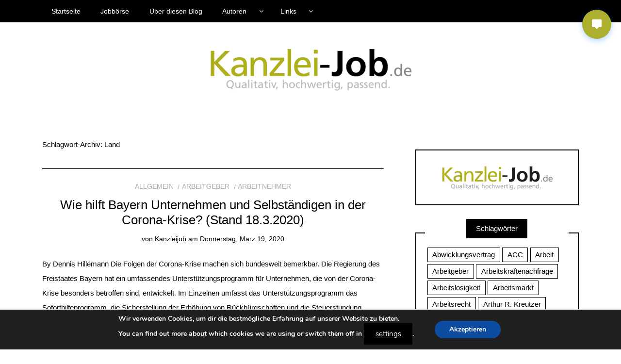

--- FILE ---
content_type: text/html; charset=UTF-8
request_url: https://blog.kanzlei-job.de/tag/land/
body_size: 22490
content:
<!DOCTYPE html>
<!--[if IE 9]><html class="no-js ie9" lang="de"><![endif]-->
<!--[if gt IE 9]><!--><html class="no-js" lang="de"><!--<![endif]-->
<head>
<meta charset="UTF-8">
<meta name="viewport" content="width=device-width, initial-scale=1">
<link rel="profile" href="http://gmpg.org/xfn/11">
<meta name='robots' content='index, follow, max-image-preview:large, max-snippet:-1, max-video-preview:-1' />
<style>img:is([sizes="auto" i], [sizes^="auto," i]) { contain-intrinsic-size: 3000px 1500px }</style>
<!-- This site is optimized with the Yoast SEO plugin v26.3 - https://yoast.com/wordpress/plugins/seo/ -->
<title>Land Archive - Blog | kanzlei.jobs</title>
<link rel="canonical" href="https://blog.kanzlei-job.de/tag/land/" />
<meta property="og:locale" content="de_DE" />
<meta property="og:type" content="article" />
<meta property="og:title" content="Land Archive - Blog | kanzlei.jobs" />
<meta property="og:url" content="https://blog.kanzlei-job.de/tag/land/" />
<meta property="og:site_name" content="Blog | kanzlei.jobs" />
<meta name="twitter:card" content="summary_large_image" />
<meta name="twitter:site" content="@KanzleiJob" />
<script type="application/ld+json" class="yoast-schema-graph">{"@context":"https://schema.org","@graph":[{"@type":"CollectionPage","@id":"https://blog.kanzlei-job.de/tag/land/","url":"https://blog.kanzlei-job.de/tag/land/","name":"Land Archive - Blog | kanzlei.jobs","isPartOf":{"@id":"https://blog.kanzlei-job.de/#website"},"breadcrumb":{"@id":"https://blog.kanzlei-job.de/tag/land/#breadcrumb"},"inLanguage":"de"},{"@type":"BreadcrumbList","@id":"https://blog.kanzlei-job.de/tag/land/#breadcrumb","itemListElement":[{"@type":"ListItem","position":1,"name":"Startseite","item":"https://blog.kanzlei-job.de/"},{"@type":"ListItem","position":2,"name":"Land"}]},{"@type":"WebSite","@id":"https://blog.kanzlei-job.de/#website","url":"https://blog.kanzlei-job.de/","name":"Blog | kanzlei.jobs","description":"","publisher":{"@id":"https://blog.kanzlei-job.de/#organization"},"potentialAction":[{"@type":"SearchAction","target":{"@type":"EntryPoint","urlTemplate":"https://blog.kanzlei-job.de/?s={search_term_string}"},"query-input":{"@type":"PropertyValueSpecification","valueRequired":true,"valueName":"search_term_string"}}],"inLanguage":"de"},{"@type":"Organization","@id":"https://blog.kanzlei-job.de/#organization","name":"kanzlei-job KG","url":"https://blog.kanzlei-job.de/","logo":{"@type":"ImageObject","inLanguage":"de","@id":"https://blog.kanzlei-job.de/#/schema/logo/image/","url":"https://i0.wp.com/blog.kanzlei-job.de/wp-content/uploads/2015/10/285kjgroß.png?fit=285%2C60&ssl=1","contentUrl":"https://i0.wp.com/blog.kanzlei-job.de/wp-content/uploads/2015/10/285kjgroß.png?fit=285%2C60&ssl=1","width":285,"height":60,"caption":"kanzlei-job KG"},"image":{"@id":"https://blog.kanzlei-job.de/#/schema/logo/image/"},"sameAs":["https://www.facebook.com/kanzleijobde","https://x.com/KanzleiJob","https://www.instagram.com/kanzleijob.de/","https://www.linkedin.com/company/kanzlei-job-kg","https://www.pinterest.com/kanzleijob/"]}]}</script>
<!-- / Yoast SEO plugin. -->
<link rel='dns-prefetch' href='//secure.gravatar.com' />
<link rel='dns-prefetch' href='//stats.wp.com' />
<link rel='dns-prefetch' href='//v0.wordpress.com' />
<link rel='dns-prefetch' href='//jetpack.wordpress.com' />
<link rel='dns-prefetch' href='//s0.wp.com' />
<link rel='dns-prefetch' href='//public-api.wordpress.com' />
<link rel='dns-prefetch' href='//0.gravatar.com' />
<link rel='dns-prefetch' href='//1.gravatar.com' />
<link rel='dns-prefetch' href='//2.gravatar.com' />
<link rel='preconnect' href='//i0.wp.com' />
<link rel='preconnect' href='//c0.wp.com' />
<link rel="alternate" type="application/rss+xml" title="Blog | kanzlei.jobs &raquo; Feed" href="https://blog.kanzlei-job.de/feed/" />
<link rel="alternate" type="application/rss+xml" title="Blog | kanzlei.jobs &raquo; Kommentar-Feed" href="https://blog.kanzlei-job.de/comments/feed/" />
<link rel="alternate" type="application/rss+xml" title="Blog | kanzlei.jobs &raquo; Land Schlagwort-Feed" href="https://blog.kanzlei-job.de/tag/land/feed/" />
<script type="text/javascript">
/* <![CDATA[ */
window._wpemojiSettings = {"baseUrl":"https:\/\/s.w.org\/images\/core\/emoji\/16.0.1\/72x72\/","ext":".png","svgUrl":"https:\/\/s.w.org\/images\/core\/emoji\/16.0.1\/svg\/","svgExt":".svg","source":{"concatemoji":"https:\/\/blog.kanzlei-job.de\/wp-includes\/js\/wp-emoji-release.min.js?ver=6.8.3"}};
/*! This file is auto-generated */
!function(s,n){var o,i,e;function c(e){try{var t={supportTests:e,timestamp:(new Date).valueOf()};sessionStorage.setItem(o,JSON.stringify(t))}catch(e){}}function p(e,t,n){e.clearRect(0,0,e.canvas.width,e.canvas.height),e.fillText(t,0,0);var t=new Uint32Array(e.getImageData(0,0,e.canvas.width,e.canvas.height).data),a=(e.clearRect(0,0,e.canvas.width,e.canvas.height),e.fillText(n,0,0),new Uint32Array(e.getImageData(0,0,e.canvas.width,e.canvas.height).data));return t.every(function(e,t){return e===a[t]})}function u(e,t){e.clearRect(0,0,e.canvas.width,e.canvas.height),e.fillText(t,0,0);for(var n=e.getImageData(16,16,1,1),a=0;a<n.data.length;a++)if(0!==n.data[a])return!1;return!0}function f(e,t,n,a){switch(t){case"flag":return n(e,"\ud83c\udff3\ufe0f\u200d\u26a7\ufe0f","\ud83c\udff3\ufe0f\u200b\u26a7\ufe0f")?!1:!n(e,"\ud83c\udde8\ud83c\uddf6","\ud83c\udde8\u200b\ud83c\uddf6")&&!n(e,"\ud83c\udff4\udb40\udc67\udb40\udc62\udb40\udc65\udb40\udc6e\udb40\udc67\udb40\udc7f","\ud83c\udff4\u200b\udb40\udc67\u200b\udb40\udc62\u200b\udb40\udc65\u200b\udb40\udc6e\u200b\udb40\udc67\u200b\udb40\udc7f");case"emoji":return!a(e,"\ud83e\udedf")}return!1}function g(e,t,n,a){var r="undefined"!=typeof WorkerGlobalScope&&self instanceof WorkerGlobalScope?new OffscreenCanvas(300,150):s.createElement("canvas"),o=r.getContext("2d",{willReadFrequently:!0}),i=(o.textBaseline="top",o.font="600 32px Arial",{});return e.forEach(function(e){i[e]=t(o,e,n,a)}),i}function t(e){var t=s.createElement("script");t.src=e,t.defer=!0,s.head.appendChild(t)}"undefined"!=typeof Promise&&(o="wpEmojiSettingsSupports",i=["flag","emoji"],n.supports={everything:!0,everythingExceptFlag:!0},e=new Promise(function(e){s.addEventListener("DOMContentLoaded",e,{once:!0})}),new Promise(function(t){var n=function(){try{var e=JSON.parse(sessionStorage.getItem(o));if("object"==typeof e&&"number"==typeof e.timestamp&&(new Date).valueOf()<e.timestamp+604800&&"object"==typeof e.supportTests)return e.supportTests}catch(e){}return null}();if(!n){if("undefined"!=typeof Worker&&"undefined"!=typeof OffscreenCanvas&&"undefined"!=typeof URL&&URL.createObjectURL&&"undefined"!=typeof Blob)try{var e="postMessage("+g.toString()+"("+[JSON.stringify(i),f.toString(),p.toString(),u.toString()].join(",")+"));",a=new Blob([e],{type:"text/javascript"}),r=new Worker(URL.createObjectURL(a),{name:"wpTestEmojiSupports"});return void(r.onmessage=function(e){c(n=e.data),r.terminate(),t(n)})}catch(e){}c(n=g(i,f,p,u))}t(n)}).then(function(e){for(var t in e)n.supports[t]=e[t],n.supports.everything=n.supports.everything&&n.supports[t],"flag"!==t&&(n.supports.everythingExceptFlag=n.supports.everythingExceptFlag&&n.supports[t]);n.supports.everythingExceptFlag=n.supports.everythingExceptFlag&&!n.supports.flag,n.DOMReady=!1,n.readyCallback=function(){n.DOMReady=!0}}).then(function(){return e}).then(function(){var e;n.supports.everything||(n.readyCallback(),(e=n.source||{}).concatemoji?t(e.concatemoji):e.wpemoji&&e.twemoji&&(t(e.twemoji),t(e.wpemoji)))}))}((window,document),window._wpemojiSettings);
/* ]]> */
</script>
<style id='wp-emoji-styles-inline-css' type='text/css'>
img.wp-smiley, img.emoji {
display: inline !important;
border: none !important;
box-shadow: none !important;
height: 1em !important;
width: 1em !important;
margin: 0 0.07em !important;
vertical-align: -0.1em !important;
background: none !important;
padding: 0 !important;
}
</style>
<link rel='stylesheet' id='wp-block-library-css' href='https://c0.wp.com/c/6.8.3/wp-includes/css/dist/block-library/style.min.css' type='text/css' media='all' />
<style id='classic-theme-styles-inline-css' type='text/css'>
/*! This file is auto-generated */
.wp-block-button__link{color:#fff;background-color:#32373c;border-radius:9999px;box-shadow:none;text-decoration:none;padding:calc(.667em + 2px) calc(1.333em + 2px);font-size:1.125em}.wp-block-file__button{background:#32373c;color:#fff;text-decoration:none}
</style>
<link rel='stylesheet' id='mediaelement-css' href='https://c0.wp.com/c/6.8.3/wp-includes/js/mediaelement/mediaelementplayer-legacy.min.css' type='text/css' media='all' />
<link rel='stylesheet' id='wp-mediaelement-css' href='https://c0.wp.com/c/6.8.3/wp-includes/js/mediaelement/wp-mediaelement.min.css' type='text/css' media='all' />
<style id='jetpack-sharing-buttons-style-inline-css' type='text/css'>
.jetpack-sharing-buttons__services-list{display:flex;flex-direction:row;flex-wrap:wrap;gap:0;list-style-type:none;margin:5px;padding:0}.jetpack-sharing-buttons__services-list.has-small-icon-size{font-size:12px}.jetpack-sharing-buttons__services-list.has-normal-icon-size{font-size:16px}.jetpack-sharing-buttons__services-list.has-large-icon-size{font-size:24px}.jetpack-sharing-buttons__services-list.has-huge-icon-size{font-size:36px}@media print{.jetpack-sharing-buttons__services-list{display:none!important}}.editor-styles-wrapper .wp-block-jetpack-sharing-buttons{gap:0;padding-inline-start:0}ul.jetpack-sharing-buttons__services-list.has-background{padding:1.25em 2.375em}
</style>
<style id='global-styles-inline-css' type='text/css'>
:root{--wp--preset--aspect-ratio--square: 1;--wp--preset--aspect-ratio--4-3: 4/3;--wp--preset--aspect-ratio--3-4: 3/4;--wp--preset--aspect-ratio--3-2: 3/2;--wp--preset--aspect-ratio--2-3: 2/3;--wp--preset--aspect-ratio--16-9: 16/9;--wp--preset--aspect-ratio--9-16: 9/16;--wp--preset--color--black: #000000;--wp--preset--color--cyan-bluish-gray: #abb8c3;--wp--preset--color--white: #ffffff;--wp--preset--color--pale-pink: #f78da7;--wp--preset--color--vivid-red: #cf2e2e;--wp--preset--color--luminous-vivid-orange: #ff6900;--wp--preset--color--luminous-vivid-amber: #fcb900;--wp--preset--color--light-green-cyan: #7bdcb5;--wp--preset--color--vivid-green-cyan: #00d084;--wp--preset--color--pale-cyan-blue: #8ed1fc;--wp--preset--color--vivid-cyan-blue: #0693e3;--wp--preset--color--vivid-purple: #9b51e0;--wp--preset--gradient--vivid-cyan-blue-to-vivid-purple: linear-gradient(135deg,rgba(6,147,227,1) 0%,rgb(155,81,224) 100%);--wp--preset--gradient--light-green-cyan-to-vivid-green-cyan: linear-gradient(135deg,rgb(122,220,180) 0%,rgb(0,208,130) 100%);--wp--preset--gradient--luminous-vivid-amber-to-luminous-vivid-orange: linear-gradient(135deg,rgba(252,185,0,1) 0%,rgba(255,105,0,1) 100%);--wp--preset--gradient--luminous-vivid-orange-to-vivid-red: linear-gradient(135deg,rgba(255,105,0,1) 0%,rgb(207,46,46) 100%);--wp--preset--gradient--very-light-gray-to-cyan-bluish-gray: linear-gradient(135deg,rgb(238,238,238) 0%,rgb(169,184,195) 100%);--wp--preset--gradient--cool-to-warm-spectrum: linear-gradient(135deg,rgb(74,234,220) 0%,rgb(151,120,209) 20%,rgb(207,42,186) 40%,rgb(238,44,130) 60%,rgb(251,105,98) 80%,rgb(254,248,76) 100%);--wp--preset--gradient--blush-light-purple: linear-gradient(135deg,rgb(255,206,236) 0%,rgb(152,150,240) 100%);--wp--preset--gradient--blush-bordeaux: linear-gradient(135deg,rgb(254,205,165) 0%,rgb(254,45,45) 50%,rgb(107,0,62) 100%);--wp--preset--gradient--luminous-dusk: linear-gradient(135deg,rgb(255,203,112) 0%,rgb(199,81,192) 50%,rgb(65,88,208) 100%);--wp--preset--gradient--pale-ocean: linear-gradient(135deg,rgb(255,245,203) 0%,rgb(182,227,212) 50%,rgb(51,167,181) 100%);--wp--preset--gradient--electric-grass: linear-gradient(135deg,rgb(202,248,128) 0%,rgb(113,206,126) 100%);--wp--preset--gradient--midnight: linear-gradient(135deg,rgb(2,3,129) 0%,rgb(40,116,252) 100%);--wp--preset--font-size--small: 13px;--wp--preset--font-size--medium: 20px;--wp--preset--font-size--large: 36px;--wp--preset--font-size--x-large: 42px;--wp--preset--spacing--20: 0.44rem;--wp--preset--spacing--30: 0.67rem;--wp--preset--spacing--40: 1rem;--wp--preset--spacing--50: 1.5rem;--wp--preset--spacing--60: 2.25rem;--wp--preset--spacing--70: 3.38rem;--wp--preset--spacing--80: 5.06rem;--wp--preset--shadow--natural: 6px 6px 9px rgba(0, 0, 0, 0.2);--wp--preset--shadow--deep: 12px 12px 50px rgba(0, 0, 0, 0.4);--wp--preset--shadow--sharp: 6px 6px 0px rgba(0, 0, 0, 0.2);--wp--preset--shadow--outlined: 6px 6px 0px -3px rgba(255, 255, 255, 1), 6px 6px rgba(0, 0, 0, 1);--wp--preset--shadow--crisp: 6px 6px 0px rgba(0, 0, 0, 1);}:where(.is-layout-flex){gap: 0.5em;}:where(.is-layout-grid){gap: 0.5em;}body .is-layout-flex{display: flex;}.is-layout-flex{flex-wrap: wrap;align-items: center;}.is-layout-flex > :is(*, div){margin: 0;}body .is-layout-grid{display: grid;}.is-layout-grid > :is(*, div){margin: 0;}:where(.wp-block-columns.is-layout-flex){gap: 2em;}:where(.wp-block-columns.is-layout-grid){gap: 2em;}:where(.wp-block-post-template.is-layout-flex){gap: 1.25em;}:where(.wp-block-post-template.is-layout-grid){gap: 1.25em;}.has-black-color{color: var(--wp--preset--color--black) !important;}.has-cyan-bluish-gray-color{color: var(--wp--preset--color--cyan-bluish-gray) !important;}.has-white-color{color: var(--wp--preset--color--white) !important;}.has-pale-pink-color{color: var(--wp--preset--color--pale-pink) !important;}.has-vivid-red-color{color: var(--wp--preset--color--vivid-red) !important;}.has-luminous-vivid-orange-color{color: var(--wp--preset--color--luminous-vivid-orange) !important;}.has-luminous-vivid-amber-color{color: var(--wp--preset--color--luminous-vivid-amber) !important;}.has-light-green-cyan-color{color: var(--wp--preset--color--light-green-cyan) !important;}.has-vivid-green-cyan-color{color: var(--wp--preset--color--vivid-green-cyan) !important;}.has-pale-cyan-blue-color{color: var(--wp--preset--color--pale-cyan-blue) !important;}.has-vivid-cyan-blue-color{color: var(--wp--preset--color--vivid-cyan-blue) !important;}.has-vivid-purple-color{color: var(--wp--preset--color--vivid-purple) !important;}.has-black-background-color{background-color: var(--wp--preset--color--black) !important;}.has-cyan-bluish-gray-background-color{background-color: var(--wp--preset--color--cyan-bluish-gray) !important;}.has-white-background-color{background-color: var(--wp--preset--color--white) !important;}.has-pale-pink-background-color{background-color: var(--wp--preset--color--pale-pink) !important;}.has-vivid-red-background-color{background-color: var(--wp--preset--color--vivid-red) !important;}.has-luminous-vivid-orange-background-color{background-color: var(--wp--preset--color--luminous-vivid-orange) !important;}.has-luminous-vivid-amber-background-color{background-color: var(--wp--preset--color--luminous-vivid-amber) !important;}.has-light-green-cyan-background-color{background-color: var(--wp--preset--color--light-green-cyan) !important;}.has-vivid-green-cyan-background-color{background-color: var(--wp--preset--color--vivid-green-cyan) !important;}.has-pale-cyan-blue-background-color{background-color: var(--wp--preset--color--pale-cyan-blue) !important;}.has-vivid-cyan-blue-background-color{background-color: var(--wp--preset--color--vivid-cyan-blue) !important;}.has-vivid-purple-background-color{background-color: var(--wp--preset--color--vivid-purple) !important;}.has-black-border-color{border-color: var(--wp--preset--color--black) !important;}.has-cyan-bluish-gray-border-color{border-color: var(--wp--preset--color--cyan-bluish-gray) !important;}.has-white-border-color{border-color: var(--wp--preset--color--white) !important;}.has-pale-pink-border-color{border-color: var(--wp--preset--color--pale-pink) !important;}.has-vivid-red-border-color{border-color: var(--wp--preset--color--vivid-red) !important;}.has-luminous-vivid-orange-border-color{border-color: var(--wp--preset--color--luminous-vivid-orange) !important;}.has-luminous-vivid-amber-border-color{border-color: var(--wp--preset--color--luminous-vivid-amber) !important;}.has-light-green-cyan-border-color{border-color: var(--wp--preset--color--light-green-cyan) !important;}.has-vivid-green-cyan-border-color{border-color: var(--wp--preset--color--vivid-green-cyan) !important;}.has-pale-cyan-blue-border-color{border-color: var(--wp--preset--color--pale-cyan-blue) !important;}.has-vivid-cyan-blue-border-color{border-color: var(--wp--preset--color--vivid-cyan-blue) !important;}.has-vivid-purple-border-color{border-color: var(--wp--preset--color--vivid-purple) !important;}.has-vivid-cyan-blue-to-vivid-purple-gradient-background{background: var(--wp--preset--gradient--vivid-cyan-blue-to-vivid-purple) !important;}.has-light-green-cyan-to-vivid-green-cyan-gradient-background{background: var(--wp--preset--gradient--light-green-cyan-to-vivid-green-cyan) !important;}.has-luminous-vivid-amber-to-luminous-vivid-orange-gradient-background{background: var(--wp--preset--gradient--luminous-vivid-amber-to-luminous-vivid-orange) !important;}.has-luminous-vivid-orange-to-vivid-red-gradient-background{background: var(--wp--preset--gradient--luminous-vivid-orange-to-vivid-red) !important;}.has-very-light-gray-to-cyan-bluish-gray-gradient-background{background: var(--wp--preset--gradient--very-light-gray-to-cyan-bluish-gray) !important;}.has-cool-to-warm-spectrum-gradient-background{background: var(--wp--preset--gradient--cool-to-warm-spectrum) !important;}.has-blush-light-purple-gradient-background{background: var(--wp--preset--gradient--blush-light-purple) !important;}.has-blush-bordeaux-gradient-background{background: var(--wp--preset--gradient--blush-bordeaux) !important;}.has-luminous-dusk-gradient-background{background: var(--wp--preset--gradient--luminous-dusk) !important;}.has-pale-ocean-gradient-background{background: var(--wp--preset--gradient--pale-ocean) !important;}.has-electric-grass-gradient-background{background: var(--wp--preset--gradient--electric-grass) !important;}.has-midnight-gradient-background{background: var(--wp--preset--gradient--midnight) !important;}.has-small-font-size{font-size: var(--wp--preset--font-size--small) !important;}.has-medium-font-size{font-size: var(--wp--preset--font-size--medium) !important;}.has-large-font-size{font-size: var(--wp--preset--font-size--large) !important;}.has-x-large-font-size{font-size: var(--wp--preset--font-size--x-large) !important;}
:where(.wp-block-post-template.is-layout-flex){gap: 1.25em;}:where(.wp-block-post-template.is-layout-grid){gap: 1.25em;}
:where(.wp-block-columns.is-layout-flex){gap: 2em;}:where(.wp-block-columns.is-layout-grid){gap: 2em;}
:root :where(.wp-block-pullquote){font-size: 1.5em;line-height: 1.6;}
</style>
<!-- <link rel='stylesheet' id='contact-form-7-css' href='https://blog.kanzlei-job.de/wp-content/plugins/contact-form-7/includes/css/styles.css?ver=6.1.3' type='text/css' media='all' /> -->
<!-- <link rel='stylesheet' id='counsilio-chat-widget-public-css' href='https://blog.kanzlei-job.de/wp-content/plugins/counsilio-chat-widget/assets/css/public.css?ver=1.0.0' type='text/css' media='all' /> -->
<link rel="stylesheet" type="text/css" href="//blog.kanzlei-job.de/wp-content/cache/wpfc-minified/mlazfhkl/1wz4e.css" media="all"/>
<style id='counsilio-chat-widget-public-inline-css' type='text/css'>
.counsilio-chat-floating-button {
background-color: #adaf2f !important;
}
.counsilio-chat-floating-button:hover {
background-color: #939515 !important;
}
.counsilio-chat-header {
background-color: #adaf2f !important;
}
.counsilio-chat-floating-widget {
width: 600px !important;
height: 600px !important;
}
.counsilio-chat-floating-container { top: 20px; right: 20px; }
.counsilio-chat-floating-widget,
.counsilio-chat-widget {
border-radius: 10px !important;
}
.counsilio-chat-floating-widget,
.counsilio-chat-widget {
box-shadow: 0 8px 24px rgba(0, 0, 0, 0.15) !important;
}
.counsilio-chat-floating-container {
z-index: 9999 !important;
}
@media (max-width: 768px) {
.counsilio-chat-floating-widget {
width: 100% !important;
height: 400 !important;
}
}
</style>
<!-- <link rel='stylesheet' id='extendify-utility-styles-css' href='https://blog.kanzlei-job.de/wp-content/plugins/extendify/public/build/utility-minimum.css?ver=6.8.3' type='text/css' media='all' /> -->
<!-- <link rel='stylesheet' id='wp-lightbox-2.min.css-css' href='https://blog.kanzlei-job.de/wp-content/plugins/wp-lightbox-2/styles/lightbox.min.css?ver=1.3.4' type='text/css' media='all' /> -->
<!-- <link rel='stylesheet' id='WRT-style-css' href='https://blog.kanzlei-job.de/wp-content/themes/writee/style.css?ver=6.8.3' type='text/css' media='all' /> -->
<!-- <link rel='stylesheet' id='WRT-main-style-css' href='https://blog.kanzlei-job.de/wp-content/themes/writee/assets/css/style-ltr.css?ver=6.8.3' type='text/css' media='all' /> -->
<link rel="stylesheet" type="text/css" href="//blog.kanzlei-job.de/wp-content/cache/wpfc-minified/egm4ml6o/1wz4e.css" media="all"/>
<link rel='stylesheet' id='jetpack-subscriptions-css' href='https://c0.wp.com/p/jetpack/15.1.1/_inc/build/subscriptions/subscriptions.min.css' type='text/css' media='all' />
<!-- <link rel='stylesheet' id='wp-pagenavi-css' href='https://blog.kanzlei-job.de/wp-content/plugins/wp-pagenavi/pagenavi-css.css?ver=2.70' type='text/css' media='all' /> -->
<!-- <link rel='stylesheet' id='moove_gdpr_frontend-css' href='https://blog.kanzlei-job.de/wp-content/plugins/gdpr-cookie-compliance/dist/styles/gdpr-main.css?ver=5.0.9' type='text/css' media='all' /> -->
<link rel="stylesheet" type="text/css" href="//blog.kanzlei-job.de/wp-content/cache/wpfc-minified/kqfx16j7/g0v1f.css" media="all"/>
<style id='moove_gdpr_frontend-inline-css' type='text/css'>
#moove_gdpr_cookie_modal,#moove_gdpr_cookie_info_bar,.gdpr_cookie_settings_shortcode_content{font-family:&#039;Nunito&#039;,sans-serif}#moove_gdpr_save_popup_settings_button{background-color:#373737;color:#fff}#moove_gdpr_save_popup_settings_button:hover{background-color:#000}#moove_gdpr_cookie_info_bar .moove-gdpr-info-bar-container .moove-gdpr-info-bar-content a.mgbutton,#moove_gdpr_cookie_info_bar .moove-gdpr-info-bar-container .moove-gdpr-info-bar-content button.mgbutton{background-color:#0C4DA2}#moove_gdpr_cookie_modal .moove-gdpr-modal-content .moove-gdpr-modal-footer-content .moove-gdpr-button-holder a.mgbutton,#moove_gdpr_cookie_modal .moove-gdpr-modal-content .moove-gdpr-modal-footer-content .moove-gdpr-button-holder button.mgbutton,.gdpr_cookie_settings_shortcode_content .gdpr-shr-button.button-green{background-color:#0C4DA2;border-color:#0C4DA2}#moove_gdpr_cookie_modal .moove-gdpr-modal-content .moove-gdpr-modal-footer-content .moove-gdpr-button-holder a.mgbutton:hover,#moove_gdpr_cookie_modal .moove-gdpr-modal-content .moove-gdpr-modal-footer-content .moove-gdpr-button-holder button.mgbutton:hover,.gdpr_cookie_settings_shortcode_content .gdpr-shr-button.button-green:hover{background-color:#fff;color:#0C4DA2}#moove_gdpr_cookie_modal .moove-gdpr-modal-content .moove-gdpr-modal-close i,#moove_gdpr_cookie_modal .moove-gdpr-modal-content .moove-gdpr-modal-close span.gdpr-icon{background-color:#0C4DA2;border:1px solid #0C4DA2}#moove_gdpr_cookie_info_bar span.moove-gdpr-infobar-allow-all.focus-g,#moove_gdpr_cookie_info_bar span.moove-gdpr-infobar-allow-all:focus,#moove_gdpr_cookie_info_bar button.moove-gdpr-infobar-allow-all.focus-g,#moove_gdpr_cookie_info_bar button.moove-gdpr-infobar-allow-all:focus,#moove_gdpr_cookie_info_bar span.moove-gdpr-infobar-reject-btn.focus-g,#moove_gdpr_cookie_info_bar span.moove-gdpr-infobar-reject-btn:focus,#moove_gdpr_cookie_info_bar button.moove-gdpr-infobar-reject-btn.focus-g,#moove_gdpr_cookie_info_bar button.moove-gdpr-infobar-reject-btn:focus,#moove_gdpr_cookie_info_bar span.change-settings-button.focus-g,#moove_gdpr_cookie_info_bar span.change-settings-button:focus,#moove_gdpr_cookie_info_bar button.change-settings-button.focus-g,#moove_gdpr_cookie_info_bar button.change-settings-button:focus{-webkit-box-shadow:0 0 1px 3px #0C4DA2;-moz-box-shadow:0 0 1px 3px #0C4DA2;box-shadow:0 0 1px 3px #0C4DA2}#moove_gdpr_cookie_modal .moove-gdpr-modal-content .moove-gdpr-modal-close i:hover,#moove_gdpr_cookie_modal .moove-gdpr-modal-content .moove-gdpr-modal-close span.gdpr-icon:hover,#moove_gdpr_cookie_info_bar span[data-href]>u.change-settings-button{color:#0C4DA2}#moove_gdpr_cookie_modal .moove-gdpr-modal-content .moove-gdpr-modal-left-content #moove-gdpr-menu li.menu-item-selected a span.gdpr-icon,#moove_gdpr_cookie_modal .moove-gdpr-modal-content .moove-gdpr-modal-left-content #moove-gdpr-menu li.menu-item-selected button span.gdpr-icon{color:inherit}#moove_gdpr_cookie_modal .moove-gdpr-modal-content .moove-gdpr-modal-left-content #moove-gdpr-menu li a span.gdpr-icon,#moove_gdpr_cookie_modal .moove-gdpr-modal-content .moove-gdpr-modal-left-content #moove-gdpr-menu li button span.gdpr-icon{color:inherit}#moove_gdpr_cookie_modal .gdpr-acc-link{line-height:0;font-size:0;color:transparent;position:absolute}#moove_gdpr_cookie_modal .moove-gdpr-modal-content .moove-gdpr-modal-close:hover i,#moove_gdpr_cookie_modal .moove-gdpr-modal-content .moove-gdpr-modal-left-content #moove-gdpr-menu li a,#moove_gdpr_cookie_modal .moove-gdpr-modal-content .moove-gdpr-modal-left-content #moove-gdpr-menu li button,#moove_gdpr_cookie_modal .moove-gdpr-modal-content .moove-gdpr-modal-left-content #moove-gdpr-menu li button i,#moove_gdpr_cookie_modal .moove-gdpr-modal-content .moove-gdpr-modal-left-content #moove-gdpr-menu li a i,#moove_gdpr_cookie_modal .moove-gdpr-modal-content .moove-gdpr-tab-main .moove-gdpr-tab-main-content a:hover,#moove_gdpr_cookie_info_bar.moove-gdpr-dark-scheme .moove-gdpr-info-bar-container .moove-gdpr-info-bar-content a.mgbutton:hover,#moove_gdpr_cookie_info_bar.moove-gdpr-dark-scheme .moove-gdpr-info-bar-container .moove-gdpr-info-bar-content button.mgbutton:hover,#moove_gdpr_cookie_info_bar.moove-gdpr-dark-scheme .moove-gdpr-info-bar-container .moove-gdpr-info-bar-content a:hover,#moove_gdpr_cookie_info_bar.moove-gdpr-dark-scheme .moove-gdpr-info-bar-container .moove-gdpr-info-bar-content button:hover,#moove_gdpr_cookie_info_bar.moove-gdpr-dark-scheme .moove-gdpr-info-bar-container .moove-gdpr-info-bar-content span.change-settings-button:hover,#moove_gdpr_cookie_info_bar.moove-gdpr-dark-scheme .moove-gdpr-info-bar-container .moove-gdpr-info-bar-content button.change-settings-button:hover,#moove_gdpr_cookie_info_bar.moove-gdpr-dark-scheme .moove-gdpr-info-bar-container .moove-gdpr-info-bar-content u.change-settings-button:hover,#moove_gdpr_cookie_info_bar span[data-href]>u.change-settings-button,#moove_gdpr_cookie_info_bar.moove-gdpr-dark-scheme .moove-gdpr-info-bar-container .moove-gdpr-info-bar-content a.mgbutton.focus-g,#moove_gdpr_cookie_info_bar.moove-gdpr-dark-scheme .moove-gdpr-info-bar-container .moove-gdpr-info-bar-content button.mgbutton.focus-g,#moove_gdpr_cookie_info_bar.moove-gdpr-dark-scheme .moove-gdpr-info-bar-container .moove-gdpr-info-bar-content a.focus-g,#moove_gdpr_cookie_info_bar.moove-gdpr-dark-scheme .moove-gdpr-info-bar-container .moove-gdpr-info-bar-content button.focus-g,#moove_gdpr_cookie_info_bar.moove-gdpr-dark-scheme .moove-gdpr-info-bar-container .moove-gdpr-info-bar-content a.mgbutton:focus,#moove_gdpr_cookie_info_bar.moove-gdpr-dark-scheme .moove-gdpr-info-bar-container .moove-gdpr-info-bar-content button.mgbutton:focus,#moove_gdpr_cookie_info_bar.moove-gdpr-dark-scheme .moove-gdpr-info-bar-container .moove-gdpr-info-bar-content a:focus,#moove_gdpr_cookie_info_bar.moove-gdpr-dark-scheme .moove-gdpr-info-bar-container .moove-gdpr-info-bar-content button:focus,#moove_gdpr_cookie_info_bar.moove-gdpr-dark-scheme .moove-gdpr-info-bar-container .moove-gdpr-info-bar-content span.change-settings-button.focus-g,span.change-settings-button:focus,button.change-settings-button.focus-g,button.change-settings-button:focus,#moove_gdpr_cookie_info_bar.moove-gdpr-dark-scheme .moove-gdpr-info-bar-container .moove-gdpr-info-bar-content u.change-settings-button.focus-g,#moove_gdpr_cookie_info_bar.moove-gdpr-dark-scheme .moove-gdpr-info-bar-container .moove-gdpr-info-bar-content u.change-settings-button:focus{color:#0C4DA2}#moove_gdpr_cookie_modal .moove-gdpr-branding.focus-g span,#moove_gdpr_cookie_modal .moove-gdpr-modal-content .moove-gdpr-tab-main a.focus-g,#moove_gdpr_cookie_modal .moove-gdpr-modal-content .moove-gdpr-tab-main .gdpr-cd-details-toggle.focus-g{color:#0C4DA2}#moove_gdpr_cookie_modal.gdpr_lightbox-hide{display:none}
</style>
<link rel='stylesheet' id='sharedaddy-css' href='https://c0.wp.com/p/jetpack/15.1.1/modules/sharedaddy/sharing.css' type='text/css' media='all' />
<link rel='stylesheet' id='social-logos-css' href='https://c0.wp.com/p/jetpack/15.1.1/_inc/social-logos/social-logos.min.css' type='text/css' media='all' />
<script type="text/javascript" src="https://c0.wp.com/c/6.8.3/wp-includes/js/jquery/jquery.min.js" id="jquery-core-js"></script>
<script type="text/javascript" src="https://c0.wp.com/c/6.8.3/wp-includes/js/jquery/jquery-migrate.min.js" id="jquery-migrate-js"></script>
<link rel="https://api.w.org/" href="https://blog.kanzlei-job.de/wp-json/" /><link rel="alternate" title="JSON" type="application/json" href="https://blog.kanzlei-job.de/wp-json/wp/v2/tags/2488" /><link rel="EditURI" type="application/rsd+xml" title="RSD" href="https://blog.kanzlei-job.de/xmlrpc.php?rsd" />
<meta name="generator" content="WordPress 6.8.3" />
<!-- Custom Logo: hide header text -->
<style id="custom-logo-css" type="text/css">
.site-title, .site-description {
position: absolute;
clip-path: inset(50%);
}
</style>
<script type="text/javascript">
(function(url){
if(/(?:Chrome\/26\.0\.1410\.63 Safari\/537\.31|WordfenceTestMonBot)/.test(navigator.userAgent)){ return; }
var addEvent = function(evt, handler) {
if (window.addEventListener) {
document.addEventListener(evt, handler, false);
} else if (window.attachEvent) {
document.attachEvent('on' + evt, handler);
}
};
var removeEvent = function(evt, handler) {
if (window.removeEventListener) {
document.removeEventListener(evt, handler, false);
} else if (window.detachEvent) {
document.detachEvent('on' + evt, handler);
}
};
var evts = 'contextmenu dblclick drag dragend dragenter dragleave dragover dragstart drop keydown keypress keyup mousedown mousemove mouseout mouseover mouseup mousewheel scroll'.split(' ');
var logHuman = function() {
if (window.wfLogHumanRan) { return; }
window.wfLogHumanRan = true;
var wfscr = document.createElement('script');
wfscr.type = 'text/javascript';
wfscr.async = true;
wfscr.src = url + '&r=' + Math.random();
(document.getElementsByTagName('head')[0]||document.getElementsByTagName('body')[0]).appendChild(wfscr);
for (var i = 0; i < evts.length; i++) {
removeEvent(evts[i], logHuman);
}
};
for (var i = 0; i < evts.length; i++) {
addEvent(evts[i], logHuman);
}
})('//blog.kanzlei-job.de/?wordfence_lh=1&hid=502E7B1EAB6A47F232196F2E3A66AF67');
</script>	<style>img#wpstats{display:none}</style>
<style type="text/css">html, body {font-family:'Roboto Condensed', sans-serif;font-size:15px;line-height:1.2;}.entry-content a:not([class]), a:active, a:focus, a:hover{color:#aaaaaa}.social-navigation.theme-colors,
.comments-area .comments-list .comment .comment-meta .comment-header .comment-reply,
.entry .entry-header .entry-meta .entry-cat,
.entry .entry-quote-author,
.widget.widget_recent-post .entry-list .entry .entry-meta .entry-cat, 
.widget.widget_popular-post .entry-list .entry .entry-meta .entry-cat, 
.widget.widget_posts .entry-list .entry .entry-meta .entry-cat, 
.widget.widget_posts .entry .entry-meta .entry-cat, 
.widget.widget_wrt_recent_posts .entry .entry-meta .entry-cat, 
.widget.widget_related_posts .entry .entry-meta .entry-cat,
.widget.widget_categories ul li a:hover,
.widget.widget_product_categories ul li a:hover,
.widget.widget_archive ul li a:hover,
.widget.widget_archives ul li a:hover,
.widget.widget_twitter .tweets-list .tweet a,
.widget.widget_recent_comments .recentcomments span a{ color :#aaaaaa}
.widget.widget_categories ul li a:before,
.widget.widget_nav_menu ul li a::before, 
.widget.widget_pages ul li a::before, 
.widget.widget_meta ul li a::before, 
.widget.widget_product_categories ul li a:before,
.widget.widget_archive ul li a:before, 
.widget.widget_archives ul li a:before {background-color: #aaaaaa }.widget.widget_tag_cloud .tagcloud a:hover {
color:#aaaaaa;
border-color:#aaaaaa}.pace-running .pace{background-color:#ffffff;}
.pace-done .pace{background-color:transparent;}
.pace {
-webkit-pointer-events: none;
pointer-events: none;
-webkit-user-select: none;
-moz-user-select: none;
user-select: none;
position: fixed;
top: 0;
left: 0;
width: 100%;
z-index:9999;
-webkit-transform: translate3d(0, -50px, 0);
-ms-transform: translate3d(0, -50px, 0);
transform: translate3d(0, -50px, 0);
-webkit-transition: -webkit-transform .5s ease-out;
-ms-transition: -webkit-transform .5s ease-out;
transition: transform .5s ease-out;
}
.pace.pace-active {
-webkit-transform: translate3d(0, 0, 0);
-ms-transform: translate3d(0, 0, 0);
transform: translate3d(0, 0, 0);
}
.pace .pace-progress {
display: block;
position: fixed;
z-index: 2000;
top: 0;
right: 100%;
width: 100%;
height: 5px;
background:#aaaaaa;
pointer-events: none;
}
</style><script> 
var RTL = false;
</script><style type="text/css">.recentcomments a{display:inline !important;padding:0 !important;margin:0 !important;}</style><style type="text/css" id="custom-background-css">
body.custom-background { background-color: #ffffff; }
</style>
<link rel="icon" href="https://i0.wp.com/blog.kanzlei-job.de/wp-content/uploads/2020/12/cropped-favicon.png?fit=32%2C32&#038;ssl=1" sizes="32x32" />
<link rel="icon" href="https://i0.wp.com/blog.kanzlei-job.de/wp-content/uploads/2020/12/cropped-favicon.png?fit=192%2C192&#038;ssl=1" sizes="192x192" />
<link rel="apple-touch-icon" href="https://i0.wp.com/blog.kanzlei-job.de/wp-content/uploads/2020/12/cropped-favicon.png?fit=180%2C180&#038;ssl=1" />
<meta name="msapplication-TileImage" content="https://i0.wp.com/blog.kanzlei-job.de/wp-content/uploads/2020/12/cropped-favicon.png?fit=270%2C270&#038;ssl=1" />
</head>
<body id="site-body" class="archive tag tag-land tag-2488 custom-background wp-custom-logo wp-theme-writee metaslider-plugin theme-header4">
<div class="site-mobile-navigation"></div>
<div class="site-wrapper  shadow-wrapper">
<header id="site-header" class="site-header">
<div class="site-header-top">
<div class="site-container">
<div class="site-row">
<div class="site-header-top-left site-column-9">
<nav class="primary-navigation" id="primary-navigation">
<ul id="menu-hauptmenue" class=""><li id="menu-item-863" class="menu-item menu-item-type-custom menu-item-object-custom menu-item-home menu-item-863"><a href="http://blog.kanzlei-job.de/">Startseite</a></li>
<li id="menu-item-866" class="menu-item menu-item-type-custom menu-item-object-custom menu-item-866"><a href="http://www.kanzlei-job.de">Jobbörse</a></li>
<li id="menu-item-836" class="menu-item menu-item-type-post_type menu-item-object-page menu-item-836"><a href="https://blog.kanzlei-job.de/ueber-diesen-blog/">Über diesen Blog</a></li>
<li id="menu-item-837" class="menu-item menu-item-type-post_type menu-item-object-page menu-item-has-children menu-item-837"><a href="https://blog.kanzlei-job.de/autoren/">Autoren</a>
<ul class="sub-menu">
<li id="menu-item-1430" class="menu-item menu-item-type-post_type menu-item-object-page menu-item-1430"><a href="https://blog.kanzlei-job.de/dr-alexander-bissels/">Dr. Alexander Bissels</a></li>
<li id="menu-item-1442" class="menu-item menu-item-type-post_type menu-item-object-page menu-item-1442"><a href="https://blog.kanzlei-job.de/dr-andreas-blunk-mle/">Dr. Andreas Blunk, MLE</a></li>
<li id="menu-item-8527" class="menu-item menu-item-type-post_type menu-item-object-page menu-item-8527"><a href="https://blog.kanzlei-job.de/harald-evers/">Harald Evers</a></li>
<li id="menu-item-1443" class="menu-item menu-item-type-post_type menu-item-object-page menu-item-1443"><a href="https://blog.kanzlei-job.de/dennis-hillemann/">Dennis Hillemann</a></li>
<li id="menu-item-1456" class="menu-item menu-item-type-post_type menu-item-object-page menu-item-1456"><a href="https://blog.kanzlei-job.de/dr-sandra-flaemig/">Dr. Sandra Flämig</a></li>
<li id="menu-item-1454" class="menu-item menu-item-type-post_type menu-item-object-page menu-item-1454"><a href="https://blog.kanzlei-job.de/thomas-grummt/">Thomas Grummt</a></li>
<li id="menu-item-1441" class="menu-item menu-item-type-post_type menu-item-object-page menu-item-1441"><a href="https://blog.kanzlei-job.de/patricia-hinsen-rind/">Patricia Hinsen-Rind</a></li>
<li id="menu-item-1488" class="menu-item menu-item-type-post_type menu-item-object-page menu-item-1488"><a href="https://blog.kanzlei-job.de/dr-alexander-insam/">Dr. Alexander Insam, M.A.</a></li>
<li id="menu-item-3190" class="menu-item menu-item-type-post_type menu-item-object-page menu-item-3190"><a href="https://blog.kanzlei-job.de/jean-martin-juenger/"><strong>Jean-Martin Jünger</strong></a></li>
<li id="menu-item-1487" class="menu-item menu-item-type-post_type menu-item-object-page menu-item-1487"><a href="https://blog.kanzlei-job.de/gerhard-kenke/">Gerhard Kenk</a></li>
<li id="menu-item-2457" class="menu-item menu-item-type-post_type menu-item-object-page menu-item-2457"><a href="https://blog.kanzlei-job.de/achim-kraemer/">Achim Krämer</a></li>
<li id="menu-item-1914" class="menu-item menu-item-type-post_type menu-item-object-page menu-item-1914"><a href="https://blog.kanzlei-job.de/susanne-pannenbaecker/">Susanne Pannenbäcker</a></li>
<li id="menu-item-1620" class="menu-item menu-item-type-post_type menu-item-object-page menu-item-1620"><a href="https://blog.kanzlei-job.de/melanie-stroebel/">Melanie Ströbel</a></li>
<li id="menu-item-1481" class="menu-item menu-item-type-post_type menu-item-object-page menu-item-1481"><a href="https://blog.kanzlei-job.de/dr-geertje-tuschka/">Dr. Geertje Tutschka</a></li>
<li id="menu-item-2005" class="menu-item menu-item-type-post_type menu-item-object-page menu-item-2005"><a href="https://blog.kanzlei-job.de/dr-philipp-wiesenecker/">Dr. Philipp Wiesenecker</a></li>
</ul>
</li>
<li id="menu-item-834" class="menu-item menu-item-type-post_type menu-item-object-page menu-item-has-children menu-item-834"><a href="https://blog.kanzlei-job.de/links/">Links</a>
<ul class="sub-menu">
<li id="menu-item-7938" class="menu-item menu-item-type-post_type menu-item-object-page menu-item-7938"><a href="https://blog.kanzlei-job.de/behoerdenverzeichnis/">Behördenverzeichnis</a></li>
<li id="menu-item-8630" class="menu-item menu-item-type-post_type menu-item-object-page menu-item-8630"><a href="https://blog.kanzlei-job.de/universitaeten-in-deutschland-2/">Universitäten in Deutschland</a></li>
<li id="menu-item-2311" class="menu-item menu-item-type-post_type menu-item-object-page menu-item-2311"><a href="https://blog.kanzlei-job.de/jobmessen-und-veranstaltungen/">Jobmessen &#038; Veranstaltungen 2023</a></li>
<li id="menu-item-861" class="menu-item menu-item-type-post_type menu-item-object-page menu-item-has-children menu-item-861"><a href="https://blog.kanzlei-job.de/rechtsberatung/">Rechtsberatung</a>
<ul class="sub-menu">
<li id="menu-item-842" class="menu-item menu-item-type-post_type menu-item-object-page menu-item-842"><a href="https://blog.kanzlei-job.de/beruehmte-juristen/">Berühmte Juristen</a></li>
<li id="menu-item-8512" class="menu-item menu-item-type-post_type menu-item-object-page menu-item-8512"><a href="https://blog.kanzlei-job.de/karriere-lexikon-jura-a-z/">Karriere-Lexikon Jura A-Z</a></li>
<li id="menu-item-8509" class="menu-item menu-item-type-post_type menu-item-object-page menu-item-8509"><a href="https://blog.kanzlei-job.de/englisch-fuer-juristen/">Englisch für Juristen</a></li>
<li id="menu-item-850" class="menu-item menu-item-type-post_type menu-item-object-page menu-item-850"><a href="https://blog.kanzlei-job.de/fachschaften-jura-in-deutschland/">Fachschaften Jura – in Deutschland</a></li>
<li id="menu-item-8515" class="menu-item menu-item-type-post_type menu-item-object-page menu-item-8515"><a href="https://blog.kanzlei-job.de/zitate-von-und-ueber-juristen-juristerei-und-recht/">Zitate von und über Juristen</a></li>
<li id="menu-item-854" class="menu-item menu-item-type-post_type menu-item-object-page menu-item-854"><a href="https://blog.kanzlei-job.de/justizpruefungsaemter-in-deutschland/">Justizprüfungsämter in Deutschland</a></li>
<li id="menu-item-911" class="menu-item menu-item-type-post_type menu-item-object-page menu-item-911"><a href="https://blog.kanzlei-job.de/nuetzliche-links-nach-rechtsgebieten/">Nützliche Links nach Rechtsgebieten</a></li>
</ul>
</li>
<li id="menu-item-873" class="menu-item menu-item-type-post_type menu-item-object-page menu-item-has-children menu-item-873"><a href="https://blog.kanzlei-job.de/steuerberater-2/">Steuerberater</a>
<ul class="sub-menu">
<li id="menu-item-7950" class="menu-item menu-item-type-post_type menu-item-object-page menu-item-7950"><a href="https://blog.kanzlei-job.de/steuerliche-links/">Steuerliche Links:</a></li>
</ul>
</li>
<li id="menu-item-878" class="menu-item menu-item-type-post_type menu-item-object-page menu-item-878"><a href="https://blog.kanzlei-job.de/?page_id=874">Wirtschaftsprüfer</a></li>
<li id="menu-item-914" class="menu-item menu-item-type-post_type menu-item-object-page menu-item-914"><a href="https://blog.kanzlei-job.de/sonstiges/">Sonstiges</a></li>
<li id="menu-item-2256" class="menu-item menu-item-type-post_type menu-item-object-page menu-item-2256"><a href="https://blog.kanzlei-job.de/suchmaschinen/">Suchmaschinen</a></li>
<li id="menu-item-7945" class="menu-item menu-item-type-post_type menu-item-object-page menu-item-7945"><a href="https://blog.kanzlei-job.de/nuetzliche-links/">Nützliche Links</a></li>
<li id="menu-item-835" class="menu-item menu-item-type-post_type menu-item-object-page menu-item-835"><a href="https://blog.kanzlei-job.de/wiki/">Wiki</a></li>
<li id="menu-item-832" class="menu-item menu-item-type-post_type menu-item-object-page menu-item-832"><a href="https://blog.kanzlei-job.de/beispiel-seite/">Impressum</a></li>
</ul>
</li>
</ul>						</nav>
<a href="https://blog.kanzlei-job.de" class="mobile-navigation-toggle"></a>
</div>
</div>
</div>
</div>
<div class="site-header-bottom">
<div class="site-container">
<div class="site-row">
<div class="site-header-middle-center">
<div class="site-brand">
<h1 class="site-logo">							<a href="https://blog.kanzlei-job.de/" class="custom-logo-link" rel="home"><img width="428" height="107" src="https://i0.wp.com/blog.kanzlei-job.de/wp-content/uploads/2017/06/cropped-KJ3.png?fit=428%2C107&amp;ssl=1" class="custom-logo" alt="Blog | kanzlei.jobs" decoding="async" srcset="https://i0.wp.com/blog.kanzlei-job.de/wp-content/uploads/2017/06/cropped-KJ3.png?w=428&amp;ssl=1 428w, https://i0.wp.com/blog.kanzlei-job.de/wp-content/uploads/2017/06/cropped-KJ3.png?resize=300%2C75&amp;ssl=1 300w" sizes="(max-width: 428px) 100vw, 428px" data-attachment-id="6395" data-permalink="https://blog.kanzlei-job.de/cropped-kj3-png/" data-orig-file="https://i0.wp.com/blog.kanzlei-job.de/wp-content/uploads/2017/06/cropped-KJ3.png?fit=428%2C107&amp;ssl=1" data-orig-size="428,107" data-comments-opened="1" data-image-meta="{&quot;aperture&quot;:&quot;0&quot;,&quot;credit&quot;:&quot;&quot;,&quot;camera&quot;:&quot;&quot;,&quot;caption&quot;:&quot;&quot;,&quot;created_timestamp&quot;:&quot;0&quot;,&quot;copyright&quot;:&quot;&quot;,&quot;focal_length&quot;:&quot;0&quot;,&quot;iso&quot;:&quot;0&quot;,&quot;shutter_speed&quot;:&quot;0&quot;,&quot;title&quot;:&quot;&quot;,&quot;orientation&quot;:&quot;0&quot;}" data-image-title="cropped-KJ3.png" data-image-description="&lt;p&gt;https://blog.kanzlei-job.de/wp-content/uploads/2017/06/cropped-KJ3.png&lt;/p&gt;
" data-image-caption="" data-medium-file="https://i0.wp.com/blog.kanzlei-job.de/wp-content/uploads/2017/06/cropped-KJ3.png?fit=300%2C75&amp;ssl=1" data-large-file="https://i0.wp.com/blog.kanzlei-job.de/wp-content/uploads/2017/06/cropped-KJ3.png?fit=428%2C107&amp;ssl=1" /></a>							</h1>							
<a href="https://blog.kanzlei-job.de/" class="mobile-navigation-toggle"></a>
</div>
</div>
</div>
</div>
</div>
</header><!-- / header -->	<section class="site-main with-right-sidebar ">
<div class="site-container">
<div class="site-row">
<div class="site-content compact-view with-sidebar " id="site-content" role="main">
<div class="site-content-header">
<h6 class="site-header-title">
Schlagwort-Archiv: <span>Land</span>														<a title="Feed Abonnieren" href="https://blog.kanzlei-job.de/tag/land/feed/"><span class="ion-social-rss"></span></a>
</h6>
</div>
<div class="standard-container">
<article id="entry-8092" class="post-8092 post type-post status-publish format-standard hentry category-allgemein category-arbeitgeber category-arbeitnehmer tag-bayern tag-coronavirus tag-deutschland tag-land entry entry-center"style="text-align:center;">
<div class="entry-row">
<div class="entry-full-center">
<div class="entry-header">
<div class="entry-meta">
<span class="entry-cat"><a href="https://blog.kanzlei-job.de/category/allgemein/" rel="category tag">Allgemein</a> <a href="https://blog.kanzlei-job.de/category/arbeitgeber/" rel="category tag">Arbeitgeber</a> <a href="https://blog.kanzlei-job.de/category/arbeitnehmer/" rel="category tag">Arbeitnehmer</a></span>
</div>
<h2 class="entry-title"><a href="https://blog.kanzlei-job.de/2020/03/19/wie-hilft-bayern-unternehmen-und-selbstaendigen-in-der-corona-krise-stand-18-3-2020/">Wie hilft Bayern Unternehmen und Selbständigen in der Corona-Krise? (Stand 18.3.2020)</a></h2>		<div class="entry-meta">
<span class="entry-author">von <a href="https://blog.kanzlei-job.de/author/kanzleijob/" title="Beiträge von kanzleijob" rel="author">kanzleijob</a> </span>
<span class="entry-date">am <a href="https://blog.kanzlei-job.de/2020/03/">Donnerstag, März 19, 2020</a></span>
</div>
</div>			<div class="entry-content">
<p>By Dennis Hillemann Die Folgen der Corona-Krise machen sich bundesweit bemerkbar. Die Regierung des Freistaates Bayern hat ein umfassendes Unterstützungsprogramm für Unternehmen, die von der Corona-Krise besonders betroffen sind, entwickelt. Im Einzelnen umfasst das Unterstützungsprogramm das Soforthilfeprogramm, die Sicherstellung der Erhöhung von Rückbürgschaften und die Steuerstundung. I.&nbsp;Soforthilfeprogramm Die Regierung des Freistaates Bayern entwickelte ein Soforthilfeprogramm &hellip;</p>
<div class="sharedaddy sd-sharing-enabled"><div class="robots-nocontent sd-block sd-social sd-social-icon-text sd-sharing"><h3 class="sd-title">Teilen mit:</h3><div class="sd-content"><ul><li class="share-email"><a rel="nofollow noopener noreferrer"
data-shared="sharing-email-8092"
class="share-email sd-button share-icon"
href="mailto:?subject=%5BGeteilter%20Beitrag%5D%20Wie%20hilft%20Bayern%20Unternehmen%20und%20Selbst%C3%A4ndigen%20in%20der%20Corona-Krise%3F%20%28Stand%2018.3.2020%29&#038;body=https%3A%2F%2Fblog.kanzlei-job.de%2F2020%2F03%2F19%2Fwie-hilft-bayern-unternehmen-und-selbstaendigen-in-der-corona-krise-stand-18-3-2020%2F&#038;share=email"
target="_blank"
aria-labelledby="sharing-email-8092"
data-email-share-error-title="Hast du deinen E-Mail-Anbieter eingerichtet?" data-email-share-error-text="Wenn du Probleme mit dem Teilen per E-Mail hast, ist die E-Mail möglicherweise nicht für deinen Browser eingerichtet. Du musst die neue E-Mail-Einrichtung möglicherweise selbst vornehmen." data-email-share-nonce="a54b293b07" data-email-share-track-url="https://blog.kanzlei-job.de/2020/03/19/wie-hilft-bayern-unternehmen-und-selbstaendigen-in-der-corona-krise-stand-18-3-2020/?share=email">
<span id="sharing-email-8092" hidden>Klicken, um einem Freund einen Link per E-Mail zu senden (Wird in neuem Fenster geöffnet)</span>
<span>E-Mail</span>
</a></li><li class="share-print"><a rel="nofollow noopener noreferrer"
data-shared="sharing-print-8092"
class="share-print sd-button share-icon"
href="https://blog.kanzlei-job.de/2020/03/19/wie-hilft-bayern-unternehmen-und-selbstaendigen-in-der-corona-krise-stand-18-3-2020/?share=print"
target="_blank"
aria-labelledby="sharing-print-8092"
>
<span id="sharing-print-8092" hidden>Klicken zum Ausdrucken (Wird in neuem Fenster geöffnet)</span>
<span>Drucken</span>
</a></li><li class="share-facebook"><a rel="nofollow noopener noreferrer"
data-shared="sharing-facebook-8092"
class="share-facebook sd-button share-icon"
href="https://blog.kanzlei-job.de/2020/03/19/wie-hilft-bayern-unternehmen-und-selbstaendigen-in-der-corona-krise-stand-18-3-2020/?share=facebook"
target="_blank"
aria-labelledby="sharing-facebook-8092"
>
<span id="sharing-facebook-8092" hidden>Klick, um auf Facebook zu teilen (Wird in neuem Fenster geöffnet)</span>
<span>Facebook</span>
</a></li><li class="share-twitter"><a rel="nofollow noopener noreferrer"
data-shared="sharing-twitter-8092"
class="share-twitter sd-button share-icon"
href="https://blog.kanzlei-job.de/2020/03/19/wie-hilft-bayern-unternehmen-und-selbstaendigen-in-der-corona-krise-stand-18-3-2020/?share=twitter"
target="_blank"
aria-labelledby="sharing-twitter-8092"
>
<span id="sharing-twitter-8092" hidden>Klicke, um auf X zu teilen (Wird in neuem Fenster geöffnet)</span>
<span>X</span>
</a></li><li class="share-linkedin"><a rel="nofollow noopener noreferrer"
data-shared="sharing-linkedin-8092"
class="share-linkedin sd-button share-icon"
href="https://blog.kanzlei-job.de/2020/03/19/wie-hilft-bayern-unternehmen-und-selbstaendigen-in-der-corona-krise-stand-18-3-2020/?share=linkedin"
target="_blank"
aria-labelledby="sharing-linkedin-8092"
>
<span id="sharing-linkedin-8092" hidden>Klick, um auf LinkedIn zu teilen (Wird in neuem Fenster geöffnet)</span>
<span>LinkedIn</span>
</a></li><li class="share-pinterest"><a rel="nofollow noopener noreferrer"
data-shared="sharing-pinterest-8092"
class="share-pinterest sd-button share-icon"
href="https://blog.kanzlei-job.de/2020/03/19/wie-hilft-bayern-unternehmen-und-selbstaendigen-in-der-corona-krise-stand-18-3-2020/?share=pinterest"
target="_blank"
aria-labelledby="sharing-pinterest-8092"
>
<span id="sharing-pinterest-8092" hidden>Klick, um auf Pinterest zu teilen (Wird in neuem Fenster geöffnet)</span>
<span>Pinterest</span>
</a></li><li class="share-jetpack-whatsapp"><a rel="nofollow noopener noreferrer"
data-shared="sharing-whatsapp-8092"
class="share-jetpack-whatsapp sd-button share-icon"
href="https://blog.kanzlei-job.de/2020/03/19/wie-hilft-bayern-unternehmen-und-selbstaendigen-in-der-corona-krise-stand-18-3-2020/?share=jetpack-whatsapp"
target="_blank"
aria-labelledby="sharing-whatsapp-8092"
>
<span id="sharing-whatsapp-8092" hidden>Klicken, um auf WhatsApp zu teilen (Wird in neuem Fenster geöffnet)</span>
<span>WhatsApp</span>
</a></li><li class="share-end"></li></ul></div></div></div>				
</div>
<div class="entry-footer">
<div class="entry-footer-top">
<a href="https://blog.kanzlei-job.de/2020/03/19/wie-hilft-bayern-unternehmen-und-selbstaendigen-in-der-corona-krise-stand-18-3-2020/" title="Wie hilft Bayern Unternehmen und Selbständigen in der Corona-Krise? (Stand 18.3.2020)" class="entry-button">Weiterlesen</a>
</div>
<div class="entry-footer-bottom">
<div class="entry-share">
<ul><li><a href="https://www.facebook.com/sharer/sharer.php?u=https://blog.kanzlei-job.de/2020/03/19/wie-hilft-bayern-unternehmen-und-selbstaendigen-in-der-corona-krise-stand-18-3-2020/" onclick="window.open(this.href, 'facebook-share','width=580,height=296');return false;"><span class="fa fa-facebook"></span></a></li><li><a href="http://twitter.com/share?text=Wie%20hilft%20Bayern%20Unternehmen%20und%20Selbständigen%20in%20der%20Corona-Krise?%20(Stand%2018.3.2020)&#038;url=https://blog.kanzlei-job.de/2020/03/19/wie-hilft-bayern-unternehmen-und-selbstaendigen-in-der-corona-krise-stand-18-3-2020/" onclick="window.open(this.href, 'twitter-share', 'width=550,height=235');return false;"><span class="fa fa-twitter"></span></a></li><li><a href="https://www.linkedin.com/shareArticle?mini=true&#038;url=https://blog.kanzlei-job.de/2020/03/19/wie-hilft-bayern-unternehmen-und-selbstaendigen-in-der-corona-krise-stand-18-3-2020/&#038;title=Wie%20hilft%20Bayern%20Unternehmen%20und%20Selbständigen%20in%20der%20Corona-Krise?%20(Stand%2018.3.2020)" onclick="window.open(this.href, 'linkedIn-share', 'width=550,height=550');return false;"><span class="fa fa-linkedin"></span></a></li><li><a href="#" onclick="window.open('http://pinterest.com/pin/create/button/?url=https://blog.kanzlei-job.de/2020/03/19/wie-hilft-bayern-unternehmen-und-selbstaendigen-in-der-corona-krise-stand-18-3-2020/&#038;media=&#038;description=Wie%20hilft%20Bayern%20Unternehmen%20und%20Selbständigen%20in%20der%20Corona-Krise?%20(Stand%2018.3.2020)', 'pinterest-share', 'width=490,height=530');return false;"><span class="fa fa-pinterest-p"></span></a></li></ul>			</div>
<div class="entry-comments">
<a href="https://blog.kanzlei-job.de/2020/03/19/wie-hilft-bayern-unternehmen-und-selbstaendigen-in-der-corona-krise-stand-18-3-2020/#respond"><span class="fa fa-comment"></span>
<span class="comments-counting">0</span>
</a>
</div>
</div>
</div>		</div>
</div>
</article></div>					
</div>
<div class="site-sidebar" id="sidebar" role="complementary">
<aside id="media_image-2" class="widget widget_media_image"><a href="http://www.kanzlei-job.de" target="_blank"><img width="232" height="63" src="https://i0.wp.com/blog.kanzlei-job.de/wp-content/uploads/2014/11/logo.png?fit=232%2C63&amp;ssl=1" class="image wp-image-53 aligncenter attachment-full size-full" alt="" style="max-width: 100%; height: auto;" decoding="async" loading="lazy" srcset="https://i0.wp.com/blog.kanzlei-job.de/wp-content/uploads/2014/11/logo.png?w=232&amp;ssl=1 232w, https://i0.wp.com/blog.kanzlei-job.de/wp-content/uploads/2014/11/logo.png?resize=230%2C63&amp;ssl=1 230w" sizes="auto, (max-width: 232px) 100vw, 232px" data-attachment-id="53" data-permalink="https://blog.kanzlei-job.de/logo/" data-orig-file="https://i0.wp.com/blog.kanzlei-job.de/wp-content/uploads/2014/11/logo.png?fit=232%2C63&amp;ssl=1" data-orig-size="232,63" data-comments-opened="1" data-image-meta="{&quot;aperture&quot;:&quot;0&quot;,&quot;credit&quot;:&quot;&quot;,&quot;camera&quot;:&quot;&quot;,&quot;caption&quot;:&quot;&quot;,&quot;created_timestamp&quot;:&quot;0&quot;,&quot;copyright&quot;:&quot;&quot;,&quot;focal_length&quot;:&quot;0&quot;,&quot;iso&quot;:&quot;0&quot;,&quot;shutter_speed&quot;:&quot;0&quot;,&quot;title&quot;:&quot;&quot;,&quot;orientation&quot;:&quot;0&quot;}" data-image-title="logo" data-image-description="" data-image-caption="" data-medium-file="https://i0.wp.com/blog.kanzlei-job.de/wp-content/uploads/2014/11/logo.png?fit=232%2C63&amp;ssl=1" data-large-file="https://i0.wp.com/blog.kanzlei-job.de/wp-content/uploads/2014/11/logo.png?fit=232%2C63&amp;ssl=1" /></a></aside><aside id="tag_cloud-7" class="widget widget_tag_cloud"><h6 class="widget-title"><span>Schlagwörter</span></h6><div class="tagcloud"><a href="https://blog.kanzlei-job.de/tag/abwicklungsvertrag/" class="tag-cloud-link tag-link-722 tag-link-position-1" style="font-size: 10.202247191011pt;" aria-label="Abwicklungsvertrag (21 Einträge)">Abwicklungsvertrag</a>
<a href="https://blog.kanzlei-job.de/tag/acc/" class="tag-cloud-link tag-link-752 tag-link-position-2" style="font-size: 10.202247191011pt;" aria-label="ACC (21 Einträge)">ACC</a>
<a href="https://blog.kanzlei-job.de/tag/arbeit/" class="tag-cloud-link tag-link-111 tag-link-position-3" style="font-size: 8pt;" aria-label="Arbeit (15 Einträge)">Arbeit</a>
<a href="https://blog.kanzlei-job.de/tag/arbeitgeber/" class="tag-cloud-link tag-link-117 tag-link-position-4" style="font-size: 8.9438202247191pt;" aria-label="Arbeitgeber (17 Einträge)">Arbeitgeber</a>
<a href="https://blog.kanzlei-job.de/tag/arbeitskraeftenachfrage/" class="tag-cloud-link tag-link-1478 tag-link-position-5" style="font-size: 15.078651685393pt;" aria-label="Arbeitskräftenachfrage (44 Einträge)">Arbeitskräftenachfrage</a>
<a href="https://blog.kanzlei-job.de/tag/arbeitslosigkeit/" class="tag-cloud-link tag-link-1448 tag-link-position-6" style="font-size: 9.2584269662921pt;" aria-label="Arbeitslosigkeit (18 Einträge)">Arbeitslosigkeit</a>
<a href="https://blog.kanzlei-job.de/tag/arbeitsmarkt/" class="tag-cloud-link tag-link-608 tag-link-position-7" style="font-size: 9.2584269662921pt;" aria-label="Arbeitsmarkt (18 Einträge)">Arbeitsmarkt</a>
<a href="https://blog.kanzlei-job.de/tag/arbeitsrecht/" class="tag-cloud-link tag-link-110 tag-link-position-8" style="font-size: 9.5730337078652pt;" aria-label="Arbeitsrecht (19 Einträge)">Arbeitsrecht</a>
<a href="https://blog.kanzlei-job.de/tag/arthur-r-kreutzer/" class="tag-cloud-link tag-link-161 tag-link-position-9" style="font-size: 10.831460674157pt;" aria-label="Arthur R. Kreutzer (23 Einträge)">Arthur R. Kreutzer</a>
<a href="https://blog.kanzlei-job.de/tag/ausbildungsmarkt/" class="tag-cloud-link tag-link-1445 tag-link-position-10" style="font-size: 15.393258426966pt;" aria-label="Ausbildungsmarkt (46 Einträge)">Ausbildungsmarkt</a>
<a href="https://blog.kanzlei-job.de/tag/ba/" class="tag-cloud-link tag-link-1110 tag-link-position-11" style="font-size: 10.516853932584pt;" aria-label="BA (22 Einträge)">BA</a>
<a href="https://blog.kanzlei-job.de/tag/bonus/" class="tag-cloud-link tag-link-1048 tag-link-position-12" style="font-size: 8.9438202247191pt;" aria-label="Bonus (17 Einträge)">Bonus</a>
<a href="https://blog.kanzlei-job.de/tag/bundesagentur/" class="tag-cloud-link tag-link-1377 tag-link-position-13" style="font-size: 9.2584269662921pt;" aria-label="Bundesagentur (18 Einträge)">Bundesagentur</a>
<a href="https://blog.kanzlei-job.de/tag/bundesagentur-fuer-arbeit/" class="tag-cloud-link tag-link-1033 tag-link-position-14" style="font-size: 22pt;" aria-label="Bundesagentur für Arbeit (122 Einträge)">Bundesagentur für Arbeit</a>
<a href="https://blog.kanzlei-job.de/tag/chance/" class="tag-cloud-link tag-link-629 tag-link-position-15" style="font-size: 9.5730337078652pt;" aria-label="Chance (19 Einträge)">Chance</a>
<a href="https://blog.kanzlei-job.de/tag/crosswater-job-guide/" class="tag-cloud-link tag-link-427 tag-link-position-16" style="font-size: 11.14606741573pt;" aria-label="Crosswater Job Guide (24 Einträge)">Crosswater Job Guide</a>
<a href="https://blog.kanzlei-job.de/tag/detlef-scheele/" class="tag-cloud-link tag-link-1213 tag-link-position-17" style="font-size: 10.516853932584pt;" aria-label="Detlef Scheele (22 Einträge)">Detlef Scheele</a>
<a href="https://blog.kanzlei-job.de/tag/dr-geertje-tutschka/" class="tag-cloud-link tag-link-218 tag-link-position-18" style="font-size: 10.202247191011pt;" aria-label="Dr. Geertje Tutschka (21 Einträge)">Dr. Geertje Tutschka</a>
<a href="https://blog.kanzlei-job.de/tag/dr-sandra-flaeming/" class="tag-cloud-link tag-link-108 tag-link-position-19" style="font-size: 8pt;" aria-label="Dr. Sandra Fläming (15 Einträge)">Dr. Sandra Fläming</a>
<a href="https://blog.kanzlei-job.de/tag/facebook/" class="tag-cloud-link tag-link-246 tag-link-position-20" style="font-size: 9.8876404494382pt;" aria-label="Facebook (20 Einträge)">Facebook</a>
<a href="https://blog.kanzlei-job.de/tag/fachanwaeltin-fuer-arbeitsrecht/" class="tag-cloud-link tag-link-109 tag-link-position-21" style="font-size: 17.280898876404pt;" aria-label="Fachanwältin für Arbeitsrecht (60 Einträge)">Fachanwältin für Arbeitsrecht</a>
<a href="https://blog.kanzlei-job.de/tag/feedbackgespraech/" class="tag-cloud-link tag-link-1038 tag-link-position-22" style="font-size: 9.2584269662921pt;" aria-label="Feedbackgespräch (18 Einträge)">Feedbackgespräch</a>
<a href="https://blog.kanzlei-job.de/tag/foodjobs-de/" class="tag-cloud-link tag-link-782 tag-link-position-23" style="font-size: 8pt;" aria-label="foodjobs.de (15 Einträge)">foodjobs.de</a>
<a href="https://blog.kanzlei-job.de/tag/gerhard-kenk/" class="tag-cloud-link tag-link-169 tag-link-position-24" style="font-size: 8.4719101123596pt;" aria-label="gerhard kenk (16 Einträge)">gerhard kenk</a>
<a href="https://blog.kanzlei-job.de/tag/hamburg/" class="tag-cloud-link tag-link-577 tag-link-position-25" style="font-size: 11.14606741573pt;" aria-label="Hamburg (24 Einträge)">Hamburg</a>
<a href="https://blog.kanzlei-job.de/tag/handelsrecht/" class="tag-cloud-link tag-link-279 tag-link-position-26" style="font-size: 12.089887640449pt;" aria-label="Handelsrecht (28 Einträge)">Handelsrecht</a>
<a href="https://blog.kanzlei-job.de/tag/ingeniam/" class="tag-cloud-link tag-link-411 tag-link-position-27" style="font-size: 13.191011235955pt;" aria-label="ingeniam (33 Einträge)">ingeniam</a>
<a href="https://blog.kanzlei-job.de/tag/jobs/" class="tag-cloud-link tag-link-341 tag-link-position-28" style="font-size: 11.14606741573pt;" aria-label="Jobs (24 Einträge)">Jobs</a>
<a href="https://blog.kanzlei-job.de/tag/kanzlei-job/" class="tag-cloud-link tag-link-96 tag-link-position-29" style="font-size: 8pt;" aria-label="kanzlei-job (15 Einträge)">kanzlei-job</a>
<a href="https://blog.kanzlei-job.de/tag/kanzlei-kreutzer/" class="tag-cloud-link tag-link-644 tag-link-position-30" style="font-size: 19.168539325843pt;" aria-label="Kanzlei Kreutzer (81 Einträge)">Kanzlei Kreutzer</a>
<a href="https://blog.kanzlei-job.de/tag/kpmg-rechtsanwaelte/" class="tag-cloud-link tag-link-499 tag-link-position-31" style="font-size: 8pt;" aria-label="KPMG Rechtsanwälte (15 Einträge)">KPMG Rechtsanwälte</a>
<a href="https://blog.kanzlei-job.de/tag/kurzarbeit/" class="tag-cloud-link tag-link-2508 tag-link-position-32" style="font-size: 15.707865168539pt;" aria-label="Kurzarbeit (48 Einträge)">Kurzarbeit</a>
<a href="https://blog.kanzlei-job.de/tag/kuendigungsschutz/" class="tag-cloud-link tag-link-1034 tag-link-position-33" style="font-size: 9.2584269662921pt;" aria-label="Kündigungsschutz (18 Einträge)">Kündigungsschutz</a>
<a href="https://blog.kanzlei-job.de/tag/literatur/" class="tag-cloud-link tag-link-1003 tag-link-position-34" style="font-size: 9.8876404494382pt;" aria-label="Literatur (20 Einträge)">Literatur</a>
<a href="https://blog.kanzlei-job.de/tag/muenchen/" class="tag-cloud-link tag-link-179 tag-link-position-35" style="font-size: 21.52808988764pt;" aria-label="München (115 Einträge)">München</a>
<a href="https://blog.kanzlei-job.de/tag/personalakte/" class="tag-cloud-link tag-link-1001 tag-link-position-36" style="font-size: 10.202247191011pt;" aria-label="Personalakte (21 Einträge)">Personalakte</a>
<a href="https://blog.kanzlei-job.de/tag/pinterestskype-ag/" class="tag-cloud-link tag-link-1019 tag-link-position-37" style="font-size: 9.5730337078652pt;" aria-label="PinterestSkype AG (19 Einträge)">PinterestSkype AG</a>
<a href="https://blog.kanzlei-job.de/tag/probearbeitsverhaeltnis/" class="tag-cloud-link tag-link-1035 tag-link-position-38" style="font-size: 9.2584269662921pt;" aria-label="Probearbeitsverhältnis (18 Einträge)">Probearbeitsverhältnis</a>
<a href="https://blog.kanzlei-job.de/tag/recht/" class="tag-cloud-link tag-link-97 tag-link-position-39" style="font-size: 10.516853932584pt;" aria-label="recht (22 Einträge)">recht</a>
<a href="https://blog.kanzlei-job.de/tag/rechtsprechung/" class="tag-cloud-link tag-link-1004 tag-link-position-40" style="font-size: 10.516853932584pt;" aria-label="Rechtsprechung (22 Einträge)">Rechtsprechung</a>
<a href="https://blog.kanzlei-job.de/tag/regelung/" class="tag-cloud-link tag-link-1049 tag-link-position-41" style="font-size: 8.9438202247191pt;" aria-label="Regelung (17 Einträge)">Regelung</a>
<a href="https://blog.kanzlei-job.de/tag/stephan-breitfeld/" class="tag-cloud-link tag-link-1939 tag-link-position-42" style="font-size: 10.516853932584pt;" aria-label="Stephan Breitfeld (22 Einträge)">Stephan Breitfeld</a>
<a href="https://blog.kanzlei-job.de/tag/training/" class="tag-cloud-link tag-link-616 tag-link-position-43" style="font-size: 8.9438202247191pt;" aria-label="Training (17 Einträge)">Training</a>
<a href="https://blog.kanzlei-job.de/tag/xing/" class="tag-cloud-link tag-link-311 tag-link-position-44" style="font-size: 9.8876404494382pt;" aria-label="Xing (20 Einträge)">Xing</a>
<a href="https://blog.kanzlei-job.de/tag/zukunft/" class="tag-cloud-link tag-link-2069 tag-link-position-45" style="font-size: 18.224719101124pt;" aria-label="Zukunft (70 Einträge)">Zukunft</a></div>
</aside><aside id="text-6" class="widget widget_text"><h6 class="widget-title"><span>Was gibt es neues ?</span></h6>			<div class="textwidget"><p>            <a class="twitter-timeline"  href="https://twitter.com/KanzleiJob" data-widget-id="539706289233076224">Tweets von @KanzleiJob </a><br />
<script>!function(d,s,id){var js,fjs=d.getElementsByTagName(s)[0],p=/^http:/.test(d.location)?'http':'https';if(!d.getElementById(id)){js=d.createElement(s);js.id=id;js.src=p+"://platform.twitter.com/widgets.js";fjs.parentNode.insertBefore(js,fjs);}}(document,"script","twitter-wjs");</script></p>
</div>
</aside><aside id="blog_subscription-2" class="widget widget_blog_subscription jetpack_subscription_widget"><h6 class="widget-title"><span>Blog via E-Mail abonnieren</span></h6>
<div class="wp-block-jetpack-subscriptions__container">
<form action="#" method="post" accept-charset="utf-8" id="subscribe-blog-blog_subscription-2"
data-blog="80204765"
data-post_access_level="everybody" >
<div id="subscribe-text"><p>Gib Deine E-Mail-Adresse an, um diesen Blog zu abonnieren und Benachrichtigungen über neue Beiträge via E-Mail zu erhalten.</p>
</div>
<p id="subscribe-email">
<label id="jetpack-subscribe-label"
class="screen-reader-text"
for="subscribe-field-blog_subscription-2">
E-Mail-Adresse						</label>
<input type="email" name="email" required="required"
value=""
id="subscribe-field-blog_subscription-2"
placeholder="E-Mail-Adresse"
/>
</p>
<p id="subscribe-submit"
>
<input type="hidden" name="action" value="subscribe"/>
<input type="hidden" name="source" value="https://blog.kanzlei-job.de/tag/land/"/>
<input type="hidden" name="sub-type" value="widget"/>
<input type="hidden" name="redirect_fragment" value="subscribe-blog-blog_subscription-2"/>
<input type="hidden" id="_wpnonce" name="_wpnonce" value="e8450ee5a6" /><input type="hidden" name="_wp_http_referer" value="/tag/land/" />						<button type="submit"
class="wp-block-button__link"
name="jetpack_subscriptions_widget"
>
Abonnieren						</button>
</p>
</form>
</div>
</aside><aside id="search-2" class="widget widget_search"><h6 class="widget-title"><span>Suche</span></h6><form role="search" method="get" id="searchform" class="search-form" action="https://blog.kanzlei-job.de/">
<label class="screen-reader-text" for="s">
Suche nach:	</label>
<input type="text" value="" placeholder="Suche..." name="s" id="s" class="search-input" />
<label for="searchsubmit" class="fa fa-search search-submit-icon"></label>
<input type="submit" id="searchsubmit" value="Suche" class="search-submit" />
</form></aside>
<aside id="recent-posts-2" class="widget widget_recent_entries">
<h6 class="widget-title"><span>Neueste Beiträge</span></h6>
<ul>
<li>
<a href="https://blog.kanzlei-job.de/2025/11/13/studien-und-berufsberatung-gemeinsam-staerken/">Studien- und Berufsberatung gemeinsam stärken</a>
</li>
<li>
<a href="https://blog.kanzlei-job.de/2025/11/13/what-the-fake/">What The Fake?</a>
</li>
<li>
<a href="https://blog.kanzlei-job.de/2025/11/04/ausbildungsmarktbilanz-2024-25/">Ausbildungsmarktbilanz 2024/25</a>
</li>
<li>
<a href="https://blog.kanzlei-job.de/2025/10/16/bundesagentur-fuer-arbeit-startet-in-die-erste-woche-des-praktikums/">Bundesagentur für Arbeit startet in die erste Woche des Praktikums</a>
</li>
<li>
<a href="https://blog.kanzlei-job.de/2025/10/16/human-friendly-automation-day-hfa-eine-allianz-fuer-die-zukunft-der-beschaeftigten-in-der-ki-aera/">Human Friendly Automation Day (HFA): Eine Allianz für die Zukunft der Beschäftigten in der KI-Ära</a>
</li>
</ul>
</aside><aside id="tag_cloud-7" class="widget widget_tag_cloud"><h6 class="widget-title"><span>Schlagwörter</span></h6><div class="tagcloud"><a href="https://blog.kanzlei-job.de/tag/abwicklungsvertrag/" class="tag-cloud-link tag-link-722 tag-link-position-1" style="font-size: 10.202247191011pt;" aria-label="Abwicklungsvertrag (21 Einträge)">Abwicklungsvertrag</a>
<a href="https://blog.kanzlei-job.de/tag/acc/" class="tag-cloud-link tag-link-752 tag-link-position-2" style="font-size: 10.202247191011pt;" aria-label="ACC (21 Einträge)">ACC</a>
<a href="https://blog.kanzlei-job.de/tag/arbeit/" class="tag-cloud-link tag-link-111 tag-link-position-3" style="font-size: 8pt;" aria-label="Arbeit (15 Einträge)">Arbeit</a>
<a href="https://blog.kanzlei-job.de/tag/arbeitgeber/" class="tag-cloud-link tag-link-117 tag-link-position-4" style="font-size: 8.9438202247191pt;" aria-label="Arbeitgeber (17 Einträge)">Arbeitgeber</a>
<a href="https://blog.kanzlei-job.de/tag/arbeitskraeftenachfrage/" class="tag-cloud-link tag-link-1478 tag-link-position-5" style="font-size: 15.078651685393pt;" aria-label="Arbeitskräftenachfrage (44 Einträge)">Arbeitskräftenachfrage</a>
<a href="https://blog.kanzlei-job.de/tag/arbeitslosigkeit/" class="tag-cloud-link tag-link-1448 tag-link-position-6" style="font-size: 9.2584269662921pt;" aria-label="Arbeitslosigkeit (18 Einträge)">Arbeitslosigkeit</a>
<a href="https://blog.kanzlei-job.de/tag/arbeitsmarkt/" class="tag-cloud-link tag-link-608 tag-link-position-7" style="font-size: 9.2584269662921pt;" aria-label="Arbeitsmarkt (18 Einträge)">Arbeitsmarkt</a>
<a href="https://blog.kanzlei-job.de/tag/arbeitsrecht/" class="tag-cloud-link tag-link-110 tag-link-position-8" style="font-size: 9.5730337078652pt;" aria-label="Arbeitsrecht (19 Einträge)">Arbeitsrecht</a>
<a href="https://blog.kanzlei-job.de/tag/arthur-r-kreutzer/" class="tag-cloud-link tag-link-161 tag-link-position-9" style="font-size: 10.831460674157pt;" aria-label="Arthur R. Kreutzer (23 Einträge)">Arthur R. Kreutzer</a>
<a href="https://blog.kanzlei-job.de/tag/ausbildungsmarkt/" class="tag-cloud-link tag-link-1445 tag-link-position-10" style="font-size: 15.393258426966pt;" aria-label="Ausbildungsmarkt (46 Einträge)">Ausbildungsmarkt</a>
<a href="https://blog.kanzlei-job.de/tag/ba/" class="tag-cloud-link tag-link-1110 tag-link-position-11" style="font-size: 10.516853932584pt;" aria-label="BA (22 Einträge)">BA</a>
<a href="https://blog.kanzlei-job.de/tag/bonus/" class="tag-cloud-link tag-link-1048 tag-link-position-12" style="font-size: 8.9438202247191pt;" aria-label="Bonus (17 Einträge)">Bonus</a>
<a href="https://blog.kanzlei-job.de/tag/bundesagentur/" class="tag-cloud-link tag-link-1377 tag-link-position-13" style="font-size: 9.2584269662921pt;" aria-label="Bundesagentur (18 Einträge)">Bundesagentur</a>
<a href="https://blog.kanzlei-job.de/tag/bundesagentur-fuer-arbeit/" class="tag-cloud-link tag-link-1033 tag-link-position-14" style="font-size: 22pt;" aria-label="Bundesagentur für Arbeit (122 Einträge)">Bundesagentur für Arbeit</a>
<a href="https://blog.kanzlei-job.de/tag/chance/" class="tag-cloud-link tag-link-629 tag-link-position-15" style="font-size: 9.5730337078652pt;" aria-label="Chance (19 Einträge)">Chance</a>
<a href="https://blog.kanzlei-job.de/tag/crosswater-job-guide/" class="tag-cloud-link tag-link-427 tag-link-position-16" style="font-size: 11.14606741573pt;" aria-label="Crosswater Job Guide (24 Einträge)">Crosswater Job Guide</a>
<a href="https://blog.kanzlei-job.de/tag/detlef-scheele/" class="tag-cloud-link tag-link-1213 tag-link-position-17" style="font-size: 10.516853932584pt;" aria-label="Detlef Scheele (22 Einträge)">Detlef Scheele</a>
<a href="https://blog.kanzlei-job.de/tag/dr-geertje-tutschka/" class="tag-cloud-link tag-link-218 tag-link-position-18" style="font-size: 10.202247191011pt;" aria-label="Dr. Geertje Tutschka (21 Einträge)">Dr. Geertje Tutschka</a>
<a href="https://blog.kanzlei-job.de/tag/dr-sandra-flaeming/" class="tag-cloud-link tag-link-108 tag-link-position-19" style="font-size: 8pt;" aria-label="Dr. Sandra Fläming (15 Einträge)">Dr. Sandra Fläming</a>
<a href="https://blog.kanzlei-job.de/tag/facebook/" class="tag-cloud-link tag-link-246 tag-link-position-20" style="font-size: 9.8876404494382pt;" aria-label="Facebook (20 Einträge)">Facebook</a>
<a href="https://blog.kanzlei-job.de/tag/fachanwaeltin-fuer-arbeitsrecht/" class="tag-cloud-link tag-link-109 tag-link-position-21" style="font-size: 17.280898876404pt;" aria-label="Fachanwältin für Arbeitsrecht (60 Einträge)">Fachanwältin für Arbeitsrecht</a>
<a href="https://blog.kanzlei-job.de/tag/feedbackgespraech/" class="tag-cloud-link tag-link-1038 tag-link-position-22" style="font-size: 9.2584269662921pt;" aria-label="Feedbackgespräch (18 Einträge)">Feedbackgespräch</a>
<a href="https://blog.kanzlei-job.de/tag/foodjobs-de/" class="tag-cloud-link tag-link-782 tag-link-position-23" style="font-size: 8pt;" aria-label="foodjobs.de (15 Einträge)">foodjobs.de</a>
<a href="https://blog.kanzlei-job.de/tag/gerhard-kenk/" class="tag-cloud-link tag-link-169 tag-link-position-24" style="font-size: 8.4719101123596pt;" aria-label="gerhard kenk (16 Einträge)">gerhard kenk</a>
<a href="https://blog.kanzlei-job.de/tag/hamburg/" class="tag-cloud-link tag-link-577 tag-link-position-25" style="font-size: 11.14606741573pt;" aria-label="Hamburg (24 Einträge)">Hamburg</a>
<a href="https://blog.kanzlei-job.de/tag/handelsrecht/" class="tag-cloud-link tag-link-279 tag-link-position-26" style="font-size: 12.089887640449pt;" aria-label="Handelsrecht (28 Einträge)">Handelsrecht</a>
<a href="https://blog.kanzlei-job.de/tag/ingeniam/" class="tag-cloud-link tag-link-411 tag-link-position-27" style="font-size: 13.191011235955pt;" aria-label="ingeniam (33 Einträge)">ingeniam</a>
<a href="https://blog.kanzlei-job.de/tag/jobs/" class="tag-cloud-link tag-link-341 tag-link-position-28" style="font-size: 11.14606741573pt;" aria-label="Jobs (24 Einträge)">Jobs</a>
<a href="https://blog.kanzlei-job.de/tag/kanzlei-job/" class="tag-cloud-link tag-link-96 tag-link-position-29" style="font-size: 8pt;" aria-label="kanzlei-job (15 Einträge)">kanzlei-job</a>
<a href="https://blog.kanzlei-job.de/tag/kanzlei-kreutzer/" class="tag-cloud-link tag-link-644 tag-link-position-30" style="font-size: 19.168539325843pt;" aria-label="Kanzlei Kreutzer (81 Einträge)">Kanzlei Kreutzer</a>
<a href="https://blog.kanzlei-job.de/tag/kpmg-rechtsanwaelte/" class="tag-cloud-link tag-link-499 tag-link-position-31" style="font-size: 8pt;" aria-label="KPMG Rechtsanwälte (15 Einträge)">KPMG Rechtsanwälte</a>
<a href="https://blog.kanzlei-job.de/tag/kurzarbeit/" class="tag-cloud-link tag-link-2508 tag-link-position-32" style="font-size: 15.707865168539pt;" aria-label="Kurzarbeit (48 Einträge)">Kurzarbeit</a>
<a href="https://blog.kanzlei-job.de/tag/kuendigungsschutz/" class="tag-cloud-link tag-link-1034 tag-link-position-33" style="font-size: 9.2584269662921pt;" aria-label="Kündigungsschutz (18 Einträge)">Kündigungsschutz</a>
<a href="https://blog.kanzlei-job.de/tag/literatur/" class="tag-cloud-link tag-link-1003 tag-link-position-34" style="font-size: 9.8876404494382pt;" aria-label="Literatur (20 Einträge)">Literatur</a>
<a href="https://blog.kanzlei-job.de/tag/muenchen/" class="tag-cloud-link tag-link-179 tag-link-position-35" style="font-size: 21.52808988764pt;" aria-label="München (115 Einträge)">München</a>
<a href="https://blog.kanzlei-job.de/tag/personalakte/" class="tag-cloud-link tag-link-1001 tag-link-position-36" style="font-size: 10.202247191011pt;" aria-label="Personalakte (21 Einträge)">Personalakte</a>
<a href="https://blog.kanzlei-job.de/tag/pinterestskype-ag/" class="tag-cloud-link tag-link-1019 tag-link-position-37" style="font-size: 9.5730337078652pt;" aria-label="PinterestSkype AG (19 Einträge)">PinterestSkype AG</a>
<a href="https://blog.kanzlei-job.de/tag/probearbeitsverhaeltnis/" class="tag-cloud-link tag-link-1035 tag-link-position-38" style="font-size: 9.2584269662921pt;" aria-label="Probearbeitsverhältnis (18 Einträge)">Probearbeitsverhältnis</a>
<a href="https://blog.kanzlei-job.de/tag/recht/" class="tag-cloud-link tag-link-97 tag-link-position-39" style="font-size: 10.516853932584pt;" aria-label="recht (22 Einträge)">recht</a>
<a href="https://blog.kanzlei-job.de/tag/rechtsprechung/" class="tag-cloud-link tag-link-1004 tag-link-position-40" style="font-size: 10.516853932584pt;" aria-label="Rechtsprechung (22 Einträge)">Rechtsprechung</a>
<a href="https://blog.kanzlei-job.de/tag/regelung/" class="tag-cloud-link tag-link-1049 tag-link-position-41" style="font-size: 8.9438202247191pt;" aria-label="Regelung (17 Einträge)">Regelung</a>
<a href="https://blog.kanzlei-job.de/tag/stephan-breitfeld/" class="tag-cloud-link tag-link-1939 tag-link-position-42" style="font-size: 10.516853932584pt;" aria-label="Stephan Breitfeld (22 Einträge)">Stephan Breitfeld</a>
<a href="https://blog.kanzlei-job.de/tag/training/" class="tag-cloud-link tag-link-616 tag-link-position-43" style="font-size: 8.9438202247191pt;" aria-label="Training (17 Einträge)">Training</a>
<a href="https://blog.kanzlei-job.de/tag/xing/" class="tag-cloud-link tag-link-311 tag-link-position-44" style="font-size: 9.8876404494382pt;" aria-label="Xing (20 Einträge)">Xing</a>
<a href="https://blog.kanzlei-job.de/tag/zukunft/" class="tag-cloud-link tag-link-2069 tag-link-position-45" style="font-size: 18.224719101124pt;" aria-label="Zukunft (70 Einträge)">Zukunft</a></div>
</aside><aside id="recent-comments-2" class="widget widget_recent_comments"><h6 class="widget-title"><span>Neueste Kommentare</span></h6><ul id="recentcomments"><li class="recentcomments"><span class="comment-author-link"><a href="https://www.ingeniam.de/blog/2023/03/24/flexibles-lernen-und-arbeiten-die-neue-realitaet-von-hybrid-arbeit/" class="url" rel="ugc external nofollow">ingeniam – Executive Search &amp; Human Capital Consulting</a></span> bei <a href="https://blog.kanzlei-job.de/2023/03/23/flexibles-lernen-und-arbeiten-die-neue-realitaet-von-hybrid-arbeit/#comment-6645">Flexibles Lernen und Arbeiten: Die neue Realität von Hybrid-Arbeit</a></li><li class="recentcomments"><span class="comment-author-link"><a href="http://www.firmenrechtsschutzversicherung.org" class="url" rel="ugc external nofollow">Honoro@email.de</a></span> bei <a href="https://blog.kanzlei-job.de/fachschaften-jura-in-deutschland/#comment-5078">Fachschaften Jura &#8211; in Deutschland</a></li><li class="recentcomments"><span class="comment-author-link"><a href="http://socialviralizeusafacebookfans.tumblr.com/" class="url" rel="ugc external nofollow">buy safe facebook fans</a></span> bei <a href="https://blog.kanzlei-job.de/wiki/#comment-4853">Wiki</a></li><li class="recentcomments"><span class="comment-author-link"><a href="http://www.menophytofemme.com/index.php?option=com_content&#038;view=article&#038;id=106" class="url" rel="ugc external nofollow">Andres</a></span> bei <a href="https://blog.kanzlei-job.de/rechtsberatung/#comment-4266">Rechtsberatung</a></li><li class="recentcomments"><span class="comment-author-link"><a href="http://ourgibsonuniverse.tumblr.com" class="url" rel="ugc external nofollow">dvd copier free</a></span> bei <a href="https://blog.kanzlei-job.de/2015/02/18/freistellung-von-zeitarbeitnehmern-bei-plusstunden-risikoverlagerung-von-nichteinsatz-auf-zeitarbeitnehmer-zulaessig/#comment-4261">Freistellung von Zeitarbeitnehmern bei Plusstunden &#8211; Risikoverlagerung von Nichteinsatz auf Zeitarbeitnehmer zulässig?</a></li></ul></aside><aside id="media_image-2" class="widget widget_media_image"><a href="http://www.kanzlei-job.de" target="_blank"><img width="232" height="63" src="https://i0.wp.com/blog.kanzlei-job.de/wp-content/uploads/2014/11/logo.png?fit=232%2C63&amp;ssl=1" class="image wp-image-53 aligncenter attachment-full size-full" alt="" style="max-width: 100%; height: auto;" decoding="async" loading="lazy" srcset="https://i0.wp.com/blog.kanzlei-job.de/wp-content/uploads/2014/11/logo.png?w=232&amp;ssl=1 232w, https://i0.wp.com/blog.kanzlei-job.de/wp-content/uploads/2014/11/logo.png?resize=230%2C63&amp;ssl=1 230w" sizes="auto, (max-width: 232px) 100vw, 232px" data-attachment-id="53" data-permalink="https://blog.kanzlei-job.de/logo/" data-orig-file="https://i0.wp.com/blog.kanzlei-job.de/wp-content/uploads/2014/11/logo.png?fit=232%2C63&amp;ssl=1" data-orig-size="232,63" data-comments-opened="1" data-image-meta="{&quot;aperture&quot;:&quot;0&quot;,&quot;credit&quot;:&quot;&quot;,&quot;camera&quot;:&quot;&quot;,&quot;caption&quot;:&quot;&quot;,&quot;created_timestamp&quot;:&quot;0&quot;,&quot;copyright&quot;:&quot;&quot;,&quot;focal_length&quot;:&quot;0&quot;,&quot;iso&quot;:&quot;0&quot;,&quot;shutter_speed&quot;:&quot;0&quot;,&quot;title&quot;:&quot;&quot;,&quot;orientation&quot;:&quot;0&quot;}" data-image-title="logo" data-image-description="" data-image-caption="" data-medium-file="https://i0.wp.com/blog.kanzlei-job.de/wp-content/uploads/2014/11/logo.png?fit=232%2C63&amp;ssl=1" data-large-file="https://i0.wp.com/blog.kanzlei-job.de/wp-content/uploads/2014/11/logo.png?fit=232%2C63&amp;ssl=1" /></a></aside><aside id="wrt_social-3" class="widget widget_wrt_social"><h6 class="widget-title"><span>Besuchen Sie uns</span></h6><nav class="social-navigation original-colors"><ul><li><a href="https://www.facebook.com/kanzleijobde"><span class="fa fa-facebook"></span></a></li><li><a href="https://twitter.com/KanzleiJob"><span class="fa fa-twitter"></span></a></li><li><a href="https://www.instagram.com/kanzleijob.de/"><span class="fa fa-instagram"></span></a></li><li><a href="https://www.linkedin.com/company/kanzlei-job-kg/"><span class="fa fa-linkedin"></span></a></li><li><a href="https://www.pinterest.de/kanzleijob/"><span class="fa fa-pinterest-p"></span></a></li></ul></nav></aside><aside id="text-6" class="widget widget_text"><h6 class="widget-title"><span>Was gibt es neues ?</span></h6>			<div class="textwidget"><p>            <a class="twitter-timeline"  href="https://twitter.com/KanzleiJob" data-widget-id="539706289233076224">Tweets von @KanzleiJob </a><br />
<script>!function(d,s,id){var js,fjs=d.getElementsByTagName(s)[0],p=/^http:/.test(d.location)?'http':'https';if(!d.getElementById(id)){js=d.createElement(s);js.id=id;js.src=p+"://platform.twitter.com/widgets.js";fjs.parentNode.insertBefore(js,fjs);}}(document,"script","twitter-wjs");</script></p>
</div>
</aside><aside id="blog_subscription-2" class="widget widget_blog_subscription jetpack_subscription_widget"><h6 class="widget-title"><span>Blog via E-Mail abonnieren</span></h6>
<div class="wp-block-jetpack-subscriptions__container">
<form action="#" method="post" accept-charset="utf-8" id="subscribe-blog-blog_subscription-2"
data-blog="80204765"
data-post_access_level="everybody" >
<div id="subscribe-text"><p>Gib Deine E-Mail-Adresse an, um diesen Blog zu abonnieren und Benachrichtigungen über neue Beiträge via E-Mail zu erhalten.</p>
</div>
<p id="subscribe-email">
<label id="jetpack-subscribe-label"
class="screen-reader-text"
for="subscribe-field-blog_subscription-2">
E-Mail-Adresse						</label>
<input type="email" name="email" required="required"
value=""
id="subscribe-field-blog_subscription-2"
placeholder="E-Mail-Adresse"
/>
</p>
<p id="subscribe-submit"
>
<input type="hidden" name="action" value="subscribe"/>
<input type="hidden" name="source" value="https://blog.kanzlei-job.de/tag/land/"/>
<input type="hidden" name="sub-type" value="widget"/>
<input type="hidden" name="redirect_fragment" value="subscribe-blog-blog_subscription-2"/>
<input type="hidden" id="_wpnonce" name="_wpnonce" value="e8450ee5a6" /><input type="hidden" name="_wp_http_referer" value="/tag/land/" />						<button type="submit"
class="wp-block-button__link"
name="jetpack_subscriptions_widget"
>
Abonnieren						</button>
</p>
</form>
</div>
</aside><aside id="archives-2" class="widget widget_archive"><h6 class="widget-title"><span>Archiv</span></h6>		<label class="screen-reader-text" for="archives-dropdown-2">Archiv</label>
<select id="archives-dropdown-2" name="archive-dropdown">
<option value="">Monat auswählen</option>
<option value='https://blog.kanzlei-job.de/2025/11/'> November 2025 &nbsp;(3)</span></a></option>
<option value='https://blog.kanzlei-job.de/2025/10/'> Oktober 2025 &nbsp;(2)</span></a></option>
<option value='https://blog.kanzlei-job.de/2025/09/'> September 2025 &nbsp;(2)</span></a></option>
<option value='https://blog.kanzlei-job.de/2025/08/'> August 2025 &nbsp;(3)</span></a></option>
<option value='https://blog.kanzlei-job.de/2025/07/'> Juli 2025 &nbsp;(3)</span></a></option>
<option value='https://blog.kanzlei-job.de/2025/06/'> Juni 2025 &nbsp;(7)</span></a></option>
<option value='https://blog.kanzlei-job.de/2025/05/'> Mai 2025 &nbsp;(7)</span></a></option>
<option value='https://blog.kanzlei-job.de/2025/04/'> April 2025 &nbsp;(3)</span></a></option>
<option value='https://blog.kanzlei-job.de/2025/03/'> März 2025 &nbsp;(9)</span></a></option>
<option value='https://blog.kanzlei-job.de/2025/02/'> Februar 2025 &nbsp;(4)</span></a></option>
<option value='https://blog.kanzlei-job.de/2025/01/'> Januar 2025 &nbsp;(7)</span></a></option>
<option value='https://blog.kanzlei-job.de/2024/12/'> Dezember 2024 &nbsp;(4)</span></a></option>
<option value='https://blog.kanzlei-job.de/2024/11/'> November 2024 &nbsp;(4)</span></a></option>
<option value='https://blog.kanzlei-job.de/2024/10/'> Oktober 2024 &nbsp;(4)</span></a></option>
<option value='https://blog.kanzlei-job.de/2024/09/'> September 2024 &nbsp;(6)</span></a></option>
<option value='https://blog.kanzlei-job.de/2024/08/'> August 2024 &nbsp;(5)</span></a></option>
<option value='https://blog.kanzlei-job.de/2024/07/'> Juli 2024 &nbsp;(4)</span></a></option>
<option value='https://blog.kanzlei-job.de/2024/06/'> Juni 2024 &nbsp;(6)</span></a></option>
<option value='https://blog.kanzlei-job.de/2024/05/'> Mai 2024 &nbsp;(8)</span></a></option>
<option value='https://blog.kanzlei-job.de/2024/04/'> April 2024 &nbsp;(7)</span></a></option>
<option value='https://blog.kanzlei-job.de/2024/03/'> März 2024 &nbsp;(8)</span></a></option>
<option value='https://blog.kanzlei-job.de/2024/02/'> Februar 2024 &nbsp;(4)</span></a></option>
<option value='https://blog.kanzlei-job.de/2024/01/'> Januar 2024 &nbsp;(7)</span></a></option>
<option value='https://blog.kanzlei-job.de/2023/12/'> Dezember 2023 &nbsp;(6)</span></a></option>
<option value='https://blog.kanzlei-job.de/2023/11/'> November 2023 &nbsp;(7)</span></a></option>
<option value='https://blog.kanzlei-job.de/2023/10/'> Oktober 2023 &nbsp;(3)</span></a></option>
<option value='https://blog.kanzlei-job.de/2023/09/'> September 2023 &nbsp;(7)</span></a></option>
<option value='https://blog.kanzlei-job.de/2023/08/'> August 2023 &nbsp;(8)</span></a></option>
<option value='https://blog.kanzlei-job.de/2023/07/'> Juli 2023 &nbsp;(9)</span></a></option>
<option value='https://blog.kanzlei-job.de/2023/06/'> Juni 2023 &nbsp;(13)</span></a></option>
<option value='https://blog.kanzlei-job.de/2023/05/'> Mai 2023 &nbsp;(10)</span></a></option>
<option value='https://blog.kanzlei-job.de/2023/04/'> April 2023 &nbsp;(14)</span></a></option>
<option value='https://blog.kanzlei-job.de/2023/03/'> März 2023 &nbsp;(21)</span></a></option>
<option value='https://blog.kanzlei-job.de/2023/02/'> Februar 2023 &nbsp;(11)</span></a></option>
<option value='https://blog.kanzlei-job.de/2023/01/'> Januar 2023 &nbsp;(13)</span></a></option>
<option value='https://blog.kanzlei-job.de/2022/12/'> Dezember 2022 &nbsp;(12)</span></a></option>
<option value='https://blog.kanzlei-job.de/2022/11/'> November 2022 &nbsp;(14)</span></a></option>
<option value='https://blog.kanzlei-job.de/2022/10/'> Oktober 2022 &nbsp;(9)</span></a></option>
<option value='https://blog.kanzlei-job.de/2022/09/'> September 2022 &nbsp;(17)</span></a></option>
<option value='https://blog.kanzlei-job.de/2022/08/'> August 2022 &nbsp;(9)</span></a></option>
<option value='https://blog.kanzlei-job.de/2022/07/'> Juli 2022 &nbsp;(10)</span></a></option>
<option value='https://blog.kanzlei-job.de/2022/06/'> Juni 2022 &nbsp;(7)</span></a></option>
<option value='https://blog.kanzlei-job.de/2022/05/'> Mai 2022 &nbsp;(13)</span></a></option>
<option value='https://blog.kanzlei-job.de/2022/04/'> April 2022 &nbsp;(10)</span></a></option>
<option value='https://blog.kanzlei-job.de/2022/03/'> März 2022 &nbsp;(11)</span></a></option>
<option value='https://blog.kanzlei-job.de/2022/02/'> Februar 2022 &nbsp;(12)</span></a></option>
<option value='https://blog.kanzlei-job.de/2022/01/'> Januar 2022 &nbsp;(17)</span></a></option>
<option value='https://blog.kanzlei-job.de/2021/12/'> Dezember 2021 &nbsp;(5)</span></a></option>
<option value='https://blog.kanzlei-job.de/2021/11/'> November 2021 &nbsp;(4)</span></a></option>
<option value='https://blog.kanzlei-job.de/2021/10/'> Oktober 2021 &nbsp;(13)</span></a></option>
<option value='https://blog.kanzlei-job.de/2021/09/'> September 2021 &nbsp;(13)</span></a></option>
<option value='https://blog.kanzlei-job.de/2021/08/'> August 2021 &nbsp;(10)</span></a></option>
<option value='https://blog.kanzlei-job.de/2021/07/'> Juli 2021 &nbsp;(9)</span></a></option>
<option value='https://blog.kanzlei-job.de/2021/06/'> Juni 2021 &nbsp;(13)</span></a></option>
<option value='https://blog.kanzlei-job.de/2021/05/'> Mai 2021 &nbsp;(9)</span></a></option>
<option value='https://blog.kanzlei-job.de/2021/04/'> April 2021 &nbsp;(15)</span></a></option>
<option value='https://blog.kanzlei-job.de/2021/03/'> März 2021 &nbsp;(18)</span></a></option>
<option value='https://blog.kanzlei-job.de/2021/02/'> Februar 2021 &nbsp;(11)</span></a></option>
<option value='https://blog.kanzlei-job.de/2021/01/'> Januar 2021 &nbsp;(17)</span></a></option>
<option value='https://blog.kanzlei-job.de/2020/12/'> Dezember 2020 &nbsp;(13)</span></a></option>
<option value='https://blog.kanzlei-job.de/2020/11/'> November 2020 &nbsp;(19)</span></a></option>
<option value='https://blog.kanzlei-job.de/2020/10/'> Oktober 2020 &nbsp;(15)</span></a></option>
<option value='https://blog.kanzlei-job.de/2020/09/'> September 2020 &nbsp;(17)</span></a></option>
<option value='https://blog.kanzlei-job.de/2020/08/'> August 2020 &nbsp;(11)</span></a></option>
<option value='https://blog.kanzlei-job.de/2020/07/'> Juli 2020 &nbsp;(12)</span></a></option>
<option value='https://blog.kanzlei-job.de/2020/06/'> Juni 2020 &nbsp;(13)</span></a></option>
<option value='https://blog.kanzlei-job.de/2020/05/'> Mai 2020 &nbsp;(11)</span></a></option>
<option value='https://blog.kanzlei-job.de/2020/04/'> April 2020 &nbsp;(22)</span></a></option>
<option value='https://blog.kanzlei-job.de/2020/03/'> März 2020 &nbsp;(29)</span></a></option>
<option value='https://blog.kanzlei-job.de/2020/02/'> Februar 2020 &nbsp;(17)</span></a></option>
<option value='https://blog.kanzlei-job.de/2020/01/'> Januar 2020 &nbsp;(15)</span></a></option>
<option value='https://blog.kanzlei-job.de/2019/12/'> Dezember 2019 &nbsp;(2)</span></a></option>
<option value='https://blog.kanzlei-job.de/2018/09/'> September 2018 &nbsp;(1)</span></a></option>
<option value='https://blog.kanzlei-job.de/2017/06/'> Juni 2017 &nbsp;(1)</span></a></option>
<option value='https://blog.kanzlei-job.de/2017/04/'> April 2017 &nbsp;(1)</span></a></option>
<option value='https://blog.kanzlei-job.de/2017/03/'> März 2017 &nbsp;(2)</span></a></option>
<option value='https://blog.kanzlei-job.de/2016/09/'> September 2016 &nbsp;(1)</span></a></option>
<option value='https://blog.kanzlei-job.de/2016/04/'> April 2016 &nbsp;(2)</span></a></option>
<option value='https://blog.kanzlei-job.de/2016/03/'> März 2016 &nbsp;(1)</span></a></option>
<option value='https://blog.kanzlei-job.de/2016/02/'> Februar 2016 &nbsp;(2)</span></a></option>
<option value='https://blog.kanzlei-job.de/2016/01/'> Januar 2016 &nbsp;(1)</span></a></option>
<option value='https://blog.kanzlei-job.de/2015/11/'> November 2015 &nbsp;(2)</span></a></option>
<option value='https://blog.kanzlei-job.de/2015/10/'> Oktober 2015 &nbsp;(1)</span></a></option>
<option value='https://blog.kanzlei-job.de/2015/09/'> September 2015 &nbsp;(1)</span></a></option>
<option value='https://blog.kanzlei-job.de/2015/08/'> August 2015 &nbsp;(1)</span></a></option>
<option value='https://blog.kanzlei-job.de/2015/07/'> Juli 2015 &nbsp;(1)</span></a></option>
<option value='https://blog.kanzlei-job.de/2015/06/'> Juni 2015 &nbsp;(1)</span></a></option>
<option value='https://blog.kanzlei-job.de/2015/05/'> Mai 2015 &nbsp;(1)</span></a></option>
<option value='https://blog.kanzlei-job.de/2015/04/'> April 2015 &nbsp;(2)</span></a></option>
<option value='https://blog.kanzlei-job.de/2015/03/'> März 2015 &nbsp;(2)</span></a></option>
<option value='https://blog.kanzlei-job.de/2015/02/'> Februar 2015 &nbsp;(2)</span></a></option>
<option value='https://blog.kanzlei-job.de/2015/01/'> Januar 2015 &nbsp;(1)</span></a></option>
<option value='https://blog.kanzlei-job.de/2014/12/'> Dezember 2014 &nbsp;(1)</span></a></option>
</select>
<script type="text/javascript">
/* <![CDATA[ */
(function() {
var dropdown = document.getElementById( "archives-dropdown-2" );
function onSelectChange() {
if ( dropdown.options[ dropdown.selectedIndex ].value !== '' ) {
document.location.href = this.options[ this.selectedIndex ].value;
}
}
dropdown.onchange = onSelectChange;
})();
/* ]]> */
</script>
</aside><aside id="blog-stats-3" class="widget blog-stats"><h6 class="widget-title"><span>Besucher seit 2017</span></h6><ul><li>111.921 </li></ul></aside>				</div>
</div>
</div>
</section>
<footer id="site-footer" class="site-footer">
<div class="site-footer-top">
<div class="site-container">
<div class="site-row">
<div class="site-column-4">
<div id="rss_links-3" class="widget  widget_rss_links widget-ver"><h6 class="widget-title"><span>Kanzlei Welt und ihre Mitarbeiter</span></h6><ul><li><a target="_self" href="https://blog.kanzlei-job.de/feed/" title="Beiträge abonnieren">RSS – Beiträge</a></li><li><a target="_self" href="https://blog.kanzlei-job.de/comments/feed/" title="Kommentare abonnieren">RSS – Kommentare</a></li></ul>
</div>				</div>
<div class="site-column-4">
</div>
<div class="site-column-4">
</div>
</div>
</div>
</div>
<div class="site-footer-bottom">
<div class="site-container text-center">
Thema von			<a href="http://www.scissorthemes.com/" traget="_blank">Scissor Themes</a>
Proudly powered by			<a href="https://wordpress.org/" traget="_blank">WordPress</a>
</div>
</div>
</footer><!-- / footer -->
</div> <!-- / wrapper -->
<div class="site-navigation-overlay"></div>
<script type="speculationrules">
{"prefetch":[{"source":"document","where":{"and":[{"href_matches":"\/*"},{"not":{"href_matches":["\/wp-*.php","\/wp-admin\/*","\/wp-content\/uploads\/*","\/wp-content\/*","\/wp-content\/plugins\/*","\/wp-content\/themes\/writee\/*","\/*\\?(.+)"]}},{"not":{"selector_matches":"a[rel~=\"nofollow\"]"}},{"not":{"selector_matches":".no-prefetch, .no-prefetch a"}}]},"eagerness":"conservative"}]}
</script>
<div id="counsilio-chat-floating-6977d03e93742" 
class="counsilio-chat-floating-container" 
data-widget-url="https://test.counsilio.de/chatbots/308f481f-bd41-4ade-8c2f-f41bff4bfb83/widget/?widget_token=1752784389%3Aba013dc0f52a7fddaba9281e7f470f21426ba9b6dbc9487c4dfe7ed5fe69d745"
data-widget-type="floating"
data-load-minimized="false"
data-theme="default"
data-animation="true"
data-mobile-responsive="true"
data-welcome-message=""
data-button-text="Chat"
data-position="top-right">
<!-- Floating Button -->
<div class="counsilio-chat-floating-button" 
style="display: flex;"
title="Chat">
<span class="counsilio-chat-button-text">
Chat                </span>
<span class="counsilio-chat-button-icon">
<svg width="24" height="24" viewBox="0 0 24 24" fill="currentColor">
<path d="M20 2H4c-1.1 0-2 .9-2 2v12c0 1.1.9 2 2 2h4l4 4 4-4h4c1.1 0 2-.9 2-2V4c0-1.1-.9-2-2-2z"/>
</svg>
</span>
</div>
<!-- Widget Container -->
<div class="counsilio-chat-floating-widget" 
style="display: none;">
<!-- Widget Header -->
<div class="counsilio-chat-header">
<div class="counsilio-chat-header-content">
<span class="counsilio-chat-title">
Chat with us                        </span>
<div class="counsilio-chat-status">
<span class="counsilio-chat-status-indicator"></span>
<span class="counsilio-chat-status-text">
Online                            </span>
</div>
</div>
<div class="counsilio-chat-header-actions">
<button type="button" 
class="counsilio-chat-minimize-btn" 
aria-label="Minimize chat"
title="Minimize">
<svg width="16" height="16" viewBox="0 0 24 24" fill="currentColor">
<path d="M19 13H5v-2h14v2z"/>
</svg>
</button>
<button type="button" 
class="counsilio-chat-close-btn" 
aria-label="Close chat"
title="Close">
<svg width="16" height="16" viewBox="0 0 24 24" fill="currentColor">
<path d="M19 6.41L17.59 5 12 10.59 6.41 5 5 6.41 10.59 12 5 17.59 6.41 19 12 13.41 17.59 19 19 17.59 13.41 12z"/>
</svg>
</button>
</div>
</div>
<!-- Widget Content -->
<div class="counsilio-chat-content">
<!-- Loading State -->
<div class="counsilio-chat-loading">
<div class="counsilio-chat-loading-spinner"></div>
<div class="counsilio-chat-loading-text">
Loading chat...                        </div>
</div>
<!-- Error State -->
<div class="counsilio-chat-error" style="display: none;">
<div class="counsilio-chat-error-icon">⚠️</div>
<div class="counsilio-chat-error-text">
Sorry, there was an error loading the chat.                        </div>
<button type="button" class="counsilio-chat-retry-btn">
Retry                        </button>
</div>
<!-- Offline State -->
<div class="counsilio-chat-offline" style="display: none;">
<div class="counsilio-chat-offline-icon">😴</div>
<div class="counsilio-chat-offline-text">
Chat is currently offline. Please try again later.                        </div>
<div class="counsilio-chat-offline-subtitle">
We'll be back soon!                        </div>
</div>
<!-- Chat Iframe -->
<iframe src="https://test.counsilio.de/chatbots/308f481f-bd41-4ade-8c2f-f41bff4bfb83/widget/?widget_token=1752784389%3Aba013dc0f52a7fddaba9281e7f470f21426ba9b6dbc9487c4dfe7ed5fe69d745" 
class="counsilio-chat-iframe"
title="Chat Widget"
frameborder="0"
scrolling="no"
allowtransparency="true"
allow="microphone; camera"
loading="lazy"
style="opacity: 0; transition: opacity 0.3s;">
Your browser does not support iframes.                    </iframe>
</div>
</div>
</div>
<!--copyscapeskip-->
<aside id="moove_gdpr_cookie_info_bar" class="moove-gdpr-info-bar-hidden moove-gdpr-align-center moove-gdpr-dark-scheme gdpr_infobar_postion_bottom" aria-label="GDPR Cookie-Banner" style="display: none;">
<div class="moove-gdpr-info-bar-container">
<div class="moove-gdpr-info-bar-content">
<div class="moove-gdpr-cookie-notice">
<p>Wir verwenden Cookies, um dir die bestmögliche Erfahrung auf unserer Website zu bieten.</p><p>You can find out more about which cookies we are using or switch them off in <button  aria-haspopup="true" data-href="#moove_gdpr_cookie_modal" class="change-settings-button">settings</button>.</p></div>
<!--  .moove-gdpr-cookie-notice -->
<div class="moove-gdpr-button-holder">
<button class="mgbutton moove-gdpr-infobar-allow-all gdpr-fbo-0" aria-label="Akzeptieren" >Akzeptieren</button>
</div>
<!--  .button-container -->
</div>
<!-- moove-gdpr-info-bar-content -->
</div>
<!-- moove-gdpr-info-bar-container -->
</aside>
<!-- #moove_gdpr_cookie_info_bar -->
<!--/copyscapeskip-->
<script type="text/javascript">
window.WPCOM_sharing_counts = {"https:\/\/blog.kanzlei-job.de\/2020\/03\/19\/wie-hilft-bayern-unternehmen-und-selbstaendigen-in-der-corona-krise-stand-18-3-2020\/":8092};
</script>
<script type="text/javascript" src="https://c0.wp.com/c/6.8.3/wp-includes/js/dist/hooks.min.js" id="wp-hooks-js"></script>
<script type="text/javascript" src="https://c0.wp.com/c/6.8.3/wp-includes/js/dist/i18n.min.js" id="wp-i18n-js"></script>
<script type="text/javascript" id="wp-i18n-js-after">
/* <![CDATA[ */
wp.i18n.setLocaleData( { 'text direction\u0004ltr': [ 'ltr' ] } );
/* ]]> */
</script>
<script type="text/javascript" src="https://blog.kanzlei-job.de/wp-content/plugins/contact-form-7/includes/swv/js/index.js?ver=6.1.3" id="swv-js"></script>
<script type="text/javascript" id="contact-form-7-js-translations">
/* <![CDATA[ */
( function( domain, translations ) {
var localeData = translations.locale_data[ domain ] || translations.locale_data.messages;
localeData[""].domain = domain;
wp.i18n.setLocaleData( localeData, domain );
} )( "contact-form-7", {"translation-revision-date":"2025-10-26 03:28:49+0000","generator":"GlotPress\/4.0.3","domain":"messages","locale_data":{"messages":{"":{"domain":"messages","plural-forms":"nplurals=2; plural=n != 1;","lang":"de"},"This contact form is placed in the wrong place.":["Dieses Kontaktformular wurde an der falschen Stelle platziert."],"Error:":["Fehler:"]}},"comment":{"reference":"includes\/js\/index.js"}} );
/* ]]> */
</script>
<script type="text/javascript" id="contact-form-7-js-before">
/* <![CDATA[ */
var wpcf7 = {
"api": {
"root": "https:\/\/blog.kanzlei-job.de\/wp-json\/",
"namespace": "contact-form-7\/v1"
}
};
/* ]]> */
</script>
<script type="text/javascript" src="https://blog.kanzlei-job.de/wp-content/plugins/contact-form-7/includes/js/index.js?ver=6.1.3" id="contact-form-7-js"></script>
<script type="text/javascript" id="counsilio-chat-widget-public-js-extra">
/* <![CDATA[ */
var counsilio_chat_widget = {"ajax_url":"https:\/\/blog.kanzlei-job.de\/wp-admin\/admin-ajax.php","nonce":"589648e41a","settings":{"server_url":"https:\/\/test.counsilio.de","chatbot_uuid":"308f481f-bd41-4ade-8c2f-f41bff4bfb83","widget_width":600,"widget_height":600,"button_color":"#adaf2f","button_text":"Chat with us","widget_position":"top-right","animation_enabled":true,"mobile_width":"100%","mobile_height":"400","z_index":9999,"widget_border_radius":10,"widget_shadow":true,"enable_sound":false,"max_reconnect_attempts":3,"reconnect_delay":5000,"session_timeout":1800,"welcome_message":"","offline_message":"Chat is currently offline. Please try again later.","error_message":"Sorry, there was an error loading the chat."},"strings":{"loading":"Loading chat...","error":"Error loading chat","retry":"Retry","close":"Close","minimize":"Minimize","maximize":"Maximize","offline":"Chat is offline","connecting":"Connecting...","reconnecting":"Reconnecting...","connection_lost":"Connection lost","typing":"Typing..."},"is_mobile":"","is_admin":"","current_user_id":"0","widget_url":"https:\/\/test.counsilio.de\/chatbots\/308f481f-bd41-4ade-8c2f-f41bff4bfb83\/widget\/?widget_token=1752784389%3Aba013dc0f52a7fddaba9281e7f470f21426ba9b6dbc9487c4dfe7ed5fe69d745"};
/* ]]> */
</script>
<script type="text/javascript" src="https://blog.kanzlei-job.de/wp-content/plugins/counsilio-chat-widget/assets/js/public.js?ver=1.0.0" id="counsilio-chat-widget-public-js"></script>
<script type="text/javascript" id="wp-jquery-lightbox-js-extra">
/* <![CDATA[ */
var JQLBSettings = {"fitToScreen":"1","resizeSpeed":"400","displayDownloadLink":"0","navbarOnTop":"0","loopImages":"","resizeCenter":"","marginSize":"0","linkTarget":"","help":"","prevLinkTitle":"previous image","nextLinkTitle":"next image","prevLinkText":"\u00ab Previous","nextLinkText":"Next \u00bb","closeTitle":"close image gallery","image":"Image ","of":" of ","download":"Download","jqlb_overlay_opacity":"80","jqlb_overlay_color":"#000000","jqlb_overlay_close":"1","jqlb_border_width":"10","jqlb_border_color":"#ffffff","jqlb_border_radius":"0","jqlb_image_info_background_transparency":"100","jqlb_image_info_bg_color":"#ffffff","jqlb_image_info_text_color":"#000000","jqlb_image_info_text_fontsize":"10","jqlb_show_text_for_image":"1","jqlb_next_image_title":"next image","jqlb_previous_image_title":"previous image","jqlb_next_button_image":"https:\/\/blog.kanzlei-job.de\/wp-content\/plugins\/wp-lightbox-2\/styles\/images\/next.gif","jqlb_previous_button_image":"https:\/\/blog.kanzlei-job.de\/wp-content\/plugins\/wp-lightbox-2\/styles\/images\/prev.gif","jqlb_maximum_width":"","jqlb_maximum_height":"","jqlb_show_close_button":"1","jqlb_close_image_title":"close image gallery","jqlb_close_image_max_heght":"22","jqlb_image_for_close_lightbox":"https:\/\/blog.kanzlei-job.de\/wp-content\/plugins\/wp-lightbox-2\/styles\/images\/closelabel.gif","jqlb_keyboard_navigation":"1","jqlb_popup_size_fix":"0"};
/* ]]> */
</script>
<script type="text/javascript" src="https://blog.kanzlei-job.de/wp-content/plugins/wp-lightbox-2/js/dist/wp-lightbox-2.min.js?ver=1.3.4.1" id="wp-jquery-lightbox-js"></script>
<script type="text/javascript" src="https://blog.kanzlei-job.de/wp-content/themes/writee/assets/js/pace.min.js?ver=1.0.0" id="WRT-pace-js"></script>
<script type="text/javascript" src="https://blog.kanzlei-job.de/wp-content/themes/writee/assets/js/modernizr.js?ver=1.0.0" id="WRT-modernizr-js"></script>
<script type="text/javascript" src="https://blog.kanzlei-job.de/wp-content/themes/writee/assets/js/cssua.min.js?ver=1.0.0" id="WRT-cssua-js"></script>
<script type="text/javascript" src="https://blog.kanzlei-job.de/wp-content/themes/writee/assets/js/slick.min.js?ver=1.0.0" id="WRT-carousel-js"></script>
<script type="text/javascript" src="https://blog.kanzlei-job.de/wp-content/themes/writee/assets/js/jquery.fitvids.js?ver=1.0.0" id="WRT-fitvids-js"></script>
<script type="text/javascript" src="https://blog.kanzlei-job.de/wp-content/themes/writee/assets/js/jquery.scrollUp.min.js?ver=1.0.0" id="WRT-scrollUp-js"></script>
<script type="text/javascript" src="https://blog.kanzlei-job.de/wp-content/themes/writee/assets/js/main.js?ver%5B0%5D=jquery" id="WRT-main-js-js"></script>
<script type="text/javascript" id="WRT-main-js-js-after">
/* <![CDATA[ */
jQuery(document).ready(function($){
jQuery("#site-banner-carousel").slick({ dots: true, infinite: true,slidesToShow: 1,  slidesToScroll: 1, autoplay: true,autoplaySpeed: 7000, pauseOnHover: true,
arrows: true,prevArrow : '<span class="slick-prev"></span>',nextArrow : '<span class="slick-next"></span>',customPaging: function(slider, i) {return '<span>' + (i + 1) + '</span>';},cssEase: 'ease-in-out', easing: 'ease-in-out',lazyLoad: true,
rtl: RTL,responsive: [{ breakpoint: 1200, settings: {	slidesToShow: 1  }}]});});
/* ]]> */
</script>
<script type="text/javascript" id="jetpack-stats-js-before">
/* <![CDATA[ */
_stq = window._stq || [];
_stq.push([ "view", JSON.parse("{\"v\":\"ext\",\"blog\":\"80204765\",\"post\":\"0\",\"tz\":\"2\",\"srv\":\"blog.kanzlei-job.de\",\"arch_tag\":\"land\",\"arch_results\":\"1\",\"j\":\"1:15.1.1\"}") ]);
_stq.push([ "clickTrackerInit", "80204765", "0" ]);
/* ]]> */
</script>
<script type="text/javascript" src="https://stats.wp.com/e-202605.js" id="jetpack-stats-js" defer="defer" data-wp-strategy="defer"></script>
<script type="text/javascript" id="moove_gdpr_frontend-js-extra">
/* <![CDATA[ */
var moove_frontend_gdpr_scripts = {"ajaxurl":"https:\/\/blog.kanzlei-job.de\/wp-admin\/admin-ajax.php","post_id":"8092","plugin_dir":"https:\/\/blog.kanzlei-job.de\/wp-content\/plugins\/gdpr-cookie-compliance","show_icons":"all","is_page":"","ajax_cookie_removal":"false","strict_init":"2","enabled_default":{"strict":2,"third_party":0,"advanced":0,"performance":0,"preference":0},"geo_location":"false","force_reload":"false","is_single":"","hide_save_btn":"false","current_user":"0","cookie_expiration":"365","script_delay":"2000","close_btn_action":"1","close_btn_rdr":"","scripts_defined":"{\"cache\":true,\"header\":\"\",\"body\":\"\",\"footer\":\"\",\"thirdparty\":{\"header\":\"\",\"body\":\"\",\"footer\":\"\"},\"strict\":{\"header\":\"\",\"body\":\"\",\"footer\":\"\"},\"advanced\":{\"header\":\"\",\"body\":\"\",\"footer\":\"\"}}","gdpr_scor":"true","wp_lang":"","wp_consent_api":"false","gdpr_nonce":"7aee78a38d"};
/* ]]> */
</script>
<script type="text/javascript" src="https://blog.kanzlei-job.de/wp-content/plugins/gdpr-cookie-compliance/dist/scripts/main.js?ver=5.0.9" id="moove_gdpr_frontend-js"></script>
<script type="text/javascript" id="moove_gdpr_frontend-js-after">
/* <![CDATA[ */
var gdpr_consent__strict = "true"
var gdpr_consent__thirdparty = "false"
var gdpr_consent__advanced = "false"
var gdpr_consent__performance = "false"
var gdpr_consent__preference = "false"
var gdpr_consent__cookies = "strict"
/* ]]> */
</script>
<script type="text/javascript" id="sharing-js-js-extra">
/* <![CDATA[ */
var sharing_js_options = {"lang":"de","counts":"1","is_stats_active":"1"};
/* ]]> */
</script>
<script type="text/javascript" src="https://c0.wp.com/p/jetpack/15.1.1/_inc/build/sharedaddy/sharing.min.js" id="sharing-js-js"></script>
<script type="text/javascript" id="sharing-js-js-after">
/* <![CDATA[ */
var windowOpen;
( function () {
function matches( el, sel ) {
return !! (
el.matches && el.matches( sel ) ||
el.msMatchesSelector && el.msMatchesSelector( sel )
);
}
document.body.addEventListener( 'click', function ( event ) {
if ( ! event.target ) {
return;
}
var el;
if ( matches( event.target, 'a.share-facebook' ) ) {
el = event.target;
} else if ( event.target.parentNode && matches( event.target.parentNode, 'a.share-facebook' ) ) {
el = event.target.parentNode;
}
if ( el ) {
event.preventDefault();
// If there's another sharing window open, close it.
if ( typeof windowOpen !== 'undefined' ) {
windowOpen.close();
}
windowOpen = window.open( el.getAttribute( 'href' ), 'wpcomfacebook', 'menubar=1,resizable=1,width=600,height=400' );
return false;
}
} );
} )();
var windowOpen;
( function () {
function matches( el, sel ) {
return !! (
el.matches && el.matches( sel ) ||
el.msMatchesSelector && el.msMatchesSelector( sel )
);
}
document.body.addEventListener( 'click', function ( event ) {
if ( ! event.target ) {
return;
}
var el;
if ( matches( event.target, 'a.share-twitter' ) ) {
el = event.target;
} else if ( event.target.parentNode && matches( event.target.parentNode, 'a.share-twitter' ) ) {
el = event.target.parentNode;
}
if ( el ) {
event.preventDefault();
// If there's another sharing window open, close it.
if ( typeof windowOpen !== 'undefined' ) {
windowOpen.close();
}
windowOpen = window.open( el.getAttribute( 'href' ), 'wpcomtwitter', 'menubar=1,resizable=1,width=600,height=350' );
return false;
}
} );
} )();
var windowOpen;
( function () {
function matches( el, sel ) {
return !! (
el.matches && el.matches( sel ) ||
el.msMatchesSelector && el.msMatchesSelector( sel )
);
}
document.body.addEventListener( 'click', function ( event ) {
if ( ! event.target ) {
return;
}
var el;
if ( matches( event.target, 'a.share-linkedin' ) ) {
el = event.target;
} else if ( event.target.parentNode && matches( event.target.parentNode, 'a.share-linkedin' ) ) {
el = event.target.parentNode;
}
if ( el ) {
event.preventDefault();
// If there's another sharing window open, close it.
if ( typeof windowOpen !== 'undefined' ) {
windowOpen.close();
}
windowOpen = window.open( el.getAttribute( 'href' ), 'wpcomlinkedin', 'menubar=1,resizable=1,width=580,height=450' );
return false;
}
} );
} )();
/* ]]> */
</script>
<!--copyscapeskip-->
<!-- V1 -->
<dialog id="moove_gdpr_cookie_modal" class="gdpr_lightbox-hide" aria-modal="true" aria-label="GDPR Einstellungsansicht">
<div class="moove-gdpr-modal-content moove-clearfix logo-position-left moove_gdpr_modal_theme_v1">
<button class="moove-gdpr-modal-close" autofocus aria-label="GDPR Cookie-Einstellungen schließen">
<span class="gdpr-sr-only">GDPR Cookie-Einstellungen schließen</span>
<span class="gdpr-icon moovegdpr-arrow-close"></span>
</button>
<div class="moove-gdpr-modal-left-content">
<div class="moove-gdpr-company-logo-holder">
<img src="https://blog.kanzlei-job.de/wp-content/plugins/gdpr-cookie-compliance/dist/images/gdpr-logo.png" alt="Blog | kanzlei.jobs"   width="350"  height="233"  class="img-responsive" />
</div>
<!--  .moove-gdpr-company-logo-holder -->
<ul id="moove-gdpr-menu">
<li class="menu-item-on menu-item-privacy_overview menu-item-selected">
<button data-href="#privacy_overview" class="moove-gdpr-tab-nav" aria-label="Datenschutz-Übersicht">
<span class="gdpr-nav-tab-title">Datenschutz-Übersicht</span>
</button>
</li>
<li class="menu-item-strict-necessary-cookies menu-item-off">
<button data-href="#strict-necessary-cookies" class="moove-gdpr-tab-nav" aria-label="Unbedingt notwendige Cookies">
<span class="gdpr-nav-tab-title">Unbedingt notwendige Cookies</span>
</button>
</li>
</ul>
<div class="moove-gdpr-branding-cnt">
<a href="https://wordpress.org/plugins/gdpr-cookie-compliance/" rel="noopener noreferrer" target="_blank" class='moove-gdpr-branding'>Powered by&nbsp; <span>GDPR Cookie Compliance</span></a>
</div>
<!--  .moove-gdpr-branding -->
</div>
<!--  .moove-gdpr-modal-left-content -->
<div class="moove-gdpr-modal-right-content">
<div class="moove-gdpr-modal-title">
</div>
<!-- .moove-gdpr-modal-ritle -->
<div class="main-modal-content">
<div class="moove-gdpr-tab-content">
<div id="privacy_overview" class="moove-gdpr-tab-main">
<span class="tab-title">Datenschutz-Übersicht</span>
<div class="moove-gdpr-tab-main-content">
<p>Diese Website verwendet Cookies, damit wir dir die bestmögliche Benutzererfahrung bieten können. Cookie-Informationen werden in deinem Browser gespeichert und führen Funktionen aus, wie das Wiedererkennen von dir, wenn du auf unsere Website zurückkehrst, und hilft unserem Team zu verstehen, welche Abschnitte der Website für dich am interessantesten und nützlichsten sind.</p>
</div>
<!--  .moove-gdpr-tab-main-content -->
</div>
<!-- #privacy_overview -->
<div id="strict-necessary-cookies" class="moove-gdpr-tab-main" style="display:none">
<span class="tab-title">Unbedingt notwendige Cookies</span>
<div class="moove-gdpr-tab-main-content">
<p>Unbedingt notwendige Cookies sollten jederzeit aktiviert sein, damit wir deine Einstellungen für die Cookie-Einstellungen speichern können.</p>
<div class="moove-gdpr-status-bar gdpr-checkbox-disabled checkbox-selected">
<div class="gdpr-cc-form-wrap">
<div class="gdpr-cc-form-fieldset">
<label class="cookie-switch" for="moove_gdpr_strict_cookies">    
<span class="gdpr-sr-only">Cookies aktivieren oder deaktivieren</span>        
<input type="checkbox" aria-label="Unbedingt notwendige Cookies" disabled checked="checked"  value="check" name="moove_gdpr_strict_cookies" id="moove_gdpr_strict_cookies">
<span class="cookie-slider cookie-round gdpr-sr" data-text-enable="Aktiviert" data-text-disabled="Deaktiviert">
<span class="gdpr-sr-label">
<span class="gdpr-sr-enable">Aktiviert</span>
<span class="gdpr-sr-disable">Deaktiviert</span>
</span>
</span>
</label>
</div>
<!-- .gdpr-cc-form-fieldset -->
</div>
<!-- .gdpr-cc-form-wrap -->
</div>
<!-- .moove-gdpr-status-bar -->
</div>
<!--  .moove-gdpr-tab-main-content -->
</div>
<!-- #strict-necesarry-cookies -->
</div>
<!--  .moove-gdpr-tab-content -->
</div>
<!--  .main-modal-content -->
<div class="moove-gdpr-modal-footer-content">
<div class="moove-gdpr-button-holder">
<button class="mgbutton moove-gdpr-modal-allow-all button-visible" aria-label="Alle aktivieren">Alle aktivieren</button>
<button class="mgbutton moove-gdpr-modal-save-settings button-visible" aria-label="Einstellungen speichern">Einstellungen speichern</button>
</div>
<!--  .moove-gdpr-button-holder -->
</div>
<!--  .moove-gdpr-modal-footer-content -->
</div>
<!--  .moove-gdpr-modal-right-content -->
<div class="moove-clearfix"></div>
</div>
<!--  .moove-gdpr-modal-content -->
</dialog>
<!-- #moove_gdpr_cookie_modal -->
<!--/copyscapeskip-->
</body>
</html><!-- WP Fastest Cache file was created in 0.132 seconds, on 26. January 2026 @ 22:36 --><!-- need to refresh to see cached version -->

--- FILE ---
content_type: text/html; charset=utf-8
request_url: https://test.counsilio.de/chatbots/308f481f-bd41-4ade-8c2f-f41bff4bfb83/widget/?widget_token=1752784389%3Aba013dc0f52a7fddaba9281e7f470f21426ba9b6dbc9487c4dfe7ed5fe69d745
body_size: 2727
content:
<!-- templates/chatbots/chatbot_widget.html -->
<!DOCTYPE html>
<html>
<head>
    <meta charset="utf-8">
    <meta name="viewport" content="width=device-width, initial-scale=1">
    <title>Kanzlei-Job - Chat Widget</title>
    <link href="https://cdn.jsdelivr.net/npm/bootstrap@5.1.3/dist/css/bootstrap.min.css" rel="stylesheet">
    <style>
        body {
            margin: 0;
            padding: 0;
            height: 100vh;
            display: flex;
            flex-direction: column;
        }
        .chat-container {
            flex-grow: 1;
            display: flex;
            flex-direction: column;
            height: 100%;
        }
        .chat-header {
            background-color: #007bff;
            color: white;
            padding: 10px;
            border-radius: 5px 5px 0 0;
        }
        .chat-messages {
            flex-grow: 1;
            overflow-y: auto;
            padding: 15px;
            background-color: #f8f9fa;
        }
        .message {
            margin-bottom: 1rem;
            max-width: 80%;
        }
        .message-user {
            margin-left: auto;
        }
        .message-bot {
            margin-right: auto;
        }
        .message-content {
            padding: 10px;
            border-radius: 10px;
            word-wrap: break-word;
        }
        .message-user .message-content {
            background-color: #007bff;
            color: white;
        }
        .message-bot .message-content {
            background-color: white;
            border: 1px solid #dee2e6;
        }
        .chat-input {
            padding: 15px;
            background-color: white;
            border-top: 1px solid #dee2e6;
        }
        .message-time {
            font-size: 0.8em;
            color: #6c757d;
            margin-top: 5px;
        }
        .loading {
            display: none;
            text-align: center;
            padding: 10px;
        }
        .loading-spinner {
            width: 20px;
            height: 20px;
            border: 3px solid #f3f3f3;
            border-top: 3px solid #007bff;
            border-radius: 50%;
            animation: spin 1s linear infinite;
            margin: 0 auto;
        }
        @keyframes spin {
            0% { transform: rotate(0deg); }
            100% { transform: rotate(360deg); }
        }
    </style>
</head>
<body>
    <div class="chat-container">
        <div class="chat-header">
            <h5 class="mb-0">Kanzlei-Job</h5>
        </div>
        <div class="chat-messages" id="chat-messages">
            <!-- Greeting message (displayed in frontend, not saved in DB) -->
            <div id="greeting-message" class="message message-bot">
                <div class="message-content">
                    Hallo! Ich bin Kanzlei-Job. Wie kann ich Ihnen helfen?
                </div>
                <div class="message-time" id="greeting-time"></div>
            </div>
        </div>
        <div class="loading" id="loading">
            <div class="loading-spinner"></div>
        </div>
        <div class="chat-input">
            <form id="message-form" class="d-flex">
                <input type="text" id="message-input" class="form-control me-2" placeholder="Ihre Nachricht...">
                <button type="submit" class="btn btn-primary">Senden</button>
            </form>
        </div>
    </div>

    <script>
        document.addEventListener('DOMContentLoaded', function() {
            const messageForm = document.getElementById('message-form');
            const messageInput = document.getElementById('message-input');
            const chatMessages = document.getElementById('chat-messages');
            const loadingIndicator = document.getElementById('loading');
            const greetingTime = document.getElementById('greeting-time');

            // IDs for API calls
            let conversationId = null;
            const chatbotId = '308f481f-bd41-4ade-8c2f-f41bff4bfb83';
            const createConversationUrl = `/chatbots/${chatbotId}/create-conversation/`;
            const sendMessageUrl = "/chatbots/308f481f-bd41-4ade-8c2f-f41bff4bfb83/widget/send-message/";
            const widgetToken = '1769459776:114cf35ad9c341fbceb39e057477eb6eb5e9d25c98f008b8e5609cad07689638';
            const csrfToken = 'PEYceegmhCQd4x0UfZoSooSPLaTRuJwj14KniUXEjyQvz9sg9y9PindgmrbkfJnV';

            // Set greeting message time
            greetingTime.textContent = new Date().toLocaleTimeString('de-DE', { hour: '2-digit', minute: '2-digit' });

            messageForm.addEventListener('submit', async function(e) {
                e.preventDefault();
                const message = messageInput.value.trim();
                if (!message) return;

                // Add user message to chat
                addMessage(message, 'user');
                messageInput.value = '';
                loadingIndicator.style.display = 'block';

                try {
                    // Create conversation on first message if not yet created
                    if (!conversationId) {
                        const createConvResponse = await fetch(createConversationUrl, {
                            method: 'POST',
                            headers: {
                                'Content-Type': 'application/json',
                                'X-CSRFToken': csrfToken,
                                'X-Widget-Token': widgetToken
                            },
                            body: JSON.stringify({
                                source: 'widget'
                            })
                        });

                        const convData = await createConvResponse.json();
                        if (convData.status === 'success') {
                            conversationId = convData.conversation_id;
                            console.log('Conversation created:', conversationId);
                        } else {
                            loadingIndicator.style.display = 'none';
                            addMessage('Entschuldigung, es gab einen Fehler beim Erstellen der Konversation.', 'bot');
                            return;
                        }
                    }

                    const response = await fetch(sendMessageUrl, {
                        method: 'POST',
                        headers: {
                            'Content-Type': 'application/json',
                            'X-CSRFToken': csrfToken,
                            'X-Widget-Token': widgetToken,
                            'Accept': 'text/plain'
                        },
                        body: JSON.stringify({
                            message: message,
                            conversation_id: conversationId
                        })
                    });

                    // Handle errors (400, 500, etc) by reading the error response
                    if (!response.ok) {
                        try {
                            const errorData = await response.json();
                            const errorMessage = errorData.error || `HTTP error! status: ${response.status}`;
                            addMessage(errorMessage, 'bot');
                            loadingIndicator.style.display = 'none';
                            return;
                        } catch (parseError) {
                            // If response is not JSON, use status text
                            addMessage(response.statusText || `HTTP error! status: ${response.status}`, 'bot');
                            loadingIndicator.style.display = 'none';
                            return;
                        }
                    }

                    // Lege eine leere Bot-Nachricht an und hole das Content-Div
                    const botMessageDiv = addMessage('', 'bot');
                    const contentDiv = botMessageDiv.querySelector('.message-content');
                    const reader = response.body.getReader();
                    const decoder = new TextDecoder();
                    let done = false;
                    // Lese und füge Chunks live hinzu
                    while (!done) {
                        const { value, done: readerDone } = await reader.read();
                        done = readerDone;
                        if (value) {
                            const chunk = decoder.decode(value);
                            contentDiv.textContent += chunk;
                            chatMessages.scrollTop = chatMessages.scrollHeight;
                        }
                    }
                } catch (error) {
                    console.error('Error:', error);
                    addMessage(`Entschuldigung, es gab einen Fehler beim Verarbeiten Ihrer Nachricht. Bitte versuchen Sie es später erneut.`, 'bot');
                } finally {
                    loadingIndicator.style.display = 'none';
                }
            });

            function addMessage(content, sender) {
                const messageDiv = document.createElement('div');
                messageDiv.className = `message message-${sender}`;
                
                const contentDiv = document.createElement('div');
                contentDiv.className = 'message-content';
                contentDiv.textContent = content;
                
                const timeDiv = document.createElement('div');
                timeDiv.className = 'message-time';
                timeDiv.textContent = new Date().toLocaleTimeString('de-DE', { hour: '2-digit', minute: '2-digit' });
                
                messageDiv.appendChild(contentDiv);
                messageDiv.appendChild(timeDiv);
                chatMessages.appendChild(messageDiv);
                chatMessages.scrollTop = chatMessages.scrollHeight;
                return messageDiv;
            }
        });
    </script>
</body>
</html> 